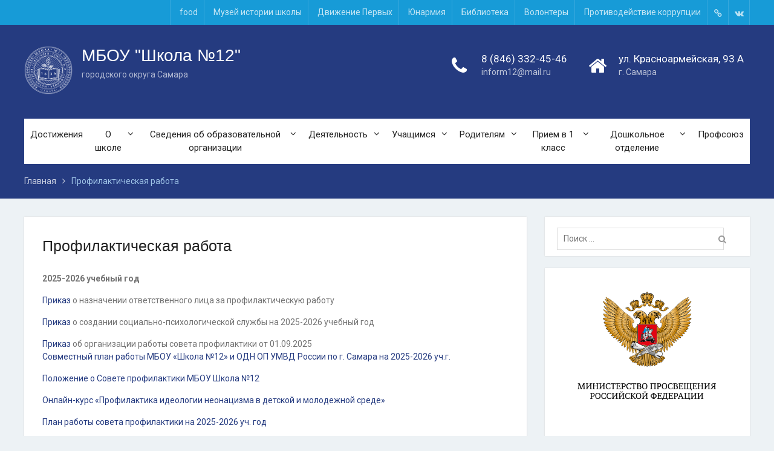

--- FILE ---
content_type: text/html; charset=UTF-8
request_url: http://xn--12-6kc3bfr2e.com/%D0%BF%D1%80%D0%BE%D1%84%D0%B8%D0%BB%D0%B0%D0%BA%D1%82%D0%B8%D1%87%D0%B5%D1%81%D0%BA%D0%B0%D1%8F-%D1%80%D0%B0%D0%B1%D0%BE%D1%82%D0%B0-2/
body_size: 18606
content:
<!DOCTYPE html> <html lang="ru-RU"><head>
	    <meta charset="UTF-8">
    <meta name="viewport" content="width=device-width, initial-scale=1">
    <link rel="profile" href="http://gmpg.org/xfn/11">
    <link rel="pingback" href="http://xn--12-6kc3bfr2e.com/xmlrpc.php">
    
<title>Профилактическая работа &#8212; МБОУ &quot;Школа №12&quot;</title>
<link rel='dns-prefetch' href='//fonts.googleapis.com' />
<link rel='dns-prefetch' href='//s.w.org' />
<link rel="alternate" type="application/rss+xml" title="МБОУ &quot;Школа №12&quot; &raquo; Лента" href="http://xn--12-6kc3bfr2e.com/feed/" />
<link rel="alternate" type="application/rss+xml" title="МБОУ &quot;Школа №12&quot; &raquo; Лента комментариев" href="http://xn--12-6kc3bfr2e.com/comments/feed/" />
		<script type="text/javascript">
			window._wpemojiSettings = {"baseUrl":"https:\/\/s.w.org\/images\/core\/emoji\/13.0.1\/72x72\/","ext":".png","svgUrl":"https:\/\/s.w.org\/images\/core\/emoji\/13.0.1\/svg\/","svgExt":".svg","source":{"concatemoji":"http:\/\/xn--12-6kc3bfr2e.com\/wp-includes\/js\/wp-emoji-release.min.js?ver=5.6.16"}};
			!function(e,a,t){var n,r,o,i=a.createElement("canvas"),p=i.getContext&&i.getContext("2d");function s(e,t){var a=String.fromCharCode;p.clearRect(0,0,i.width,i.height),p.fillText(a.apply(this,e),0,0);e=i.toDataURL();return p.clearRect(0,0,i.width,i.height),p.fillText(a.apply(this,t),0,0),e===i.toDataURL()}function c(e){var t=a.createElement("script");t.src=e,t.defer=t.type="text/javascript",a.getElementsByTagName("head")[0].appendChild(t)}for(o=Array("flag","emoji"),t.supports={everything:!0,everythingExceptFlag:!0},r=0;r<o.length;r++)t.supports[o[r]]=function(e){if(!p||!p.fillText)return!1;switch(p.textBaseline="top",p.font="600 32px Arial",e){case"flag":return s([127987,65039,8205,9895,65039],[127987,65039,8203,9895,65039])?!1:!s([55356,56826,55356,56819],[55356,56826,8203,55356,56819])&&!s([55356,57332,56128,56423,56128,56418,56128,56421,56128,56430,56128,56423,56128,56447],[55356,57332,8203,56128,56423,8203,56128,56418,8203,56128,56421,8203,56128,56430,8203,56128,56423,8203,56128,56447]);case"emoji":return!s([55357,56424,8205,55356,57212],[55357,56424,8203,55356,57212])}return!1}(o[r]),t.supports.everything=t.supports.everything&&t.supports[o[r]],"flag"!==o[r]&&(t.supports.everythingExceptFlag=t.supports.everythingExceptFlag&&t.supports[o[r]]);t.supports.everythingExceptFlag=t.supports.everythingExceptFlag&&!t.supports.flag,t.DOMReady=!1,t.readyCallback=function(){t.DOMReady=!0},t.supports.everything||(n=function(){t.readyCallback()},a.addEventListener?(a.addEventListener("DOMContentLoaded",n,!1),e.addEventListener("load",n,!1)):(e.attachEvent("onload",n),a.attachEvent("onreadystatechange",function(){"complete"===a.readyState&&t.readyCallback()})),(n=t.source||{}).concatemoji?c(n.concatemoji):n.wpemoji&&n.twemoji&&(c(n.twemoji),c(n.wpemoji)))}(window,document,window._wpemojiSettings);
		</script>
		<style type="text/css">
img.wp-smiley,
img.emoji {
	display: inline !important;
	border: none !important;
	box-shadow: none !important;
	height: 1em !important;
	width: 1em !important;
	margin: 0 .07em !important;
	vertical-align: -0.1em !important;
	background: none !important;
	padding: 0 !important;
}
</style>
	<link rel='stylesheet' id='wp-block-library-css'  href='http://xn--12-6kc3bfr2e.com/wp-includes/css/dist/block-library/style.min.css?ver=5.6.16' type='text/css' media='all' />
<link rel='stylesheet' id='wp-block-library-theme-css'  href='http://xn--12-6kc3bfr2e.com/wp-includes/css/dist/block-library/theme.min.css?ver=5.6.16' type='text/css' media='all' />
<link rel='stylesheet' id='contact-form-7-css'  href='http://xn--12-6kc3bfr2e.com/wp-content/plugins/contact-form-7/includes/css/styles.css?ver=5.3.2' type='text/css' media='all' />
<link rel='stylesheet' id='fancybox-for-wp-css'  href='http://xn--12-6kc3bfr2e.com/wp-content/plugins/fancybox-for-wordpress/assets/css/fancybox.css?ver=1.3.4' type='text/css' media='all' />
<link rel='stylesheet' id='university-hub-font-awesome-css'  href='http://xn--12-6kc3bfr2e.com/wp-content/themes/school12/third-party/font-awesome/css/font-awesome.min.css?ver=4.7.0' type='text/css' media='all' />
<link rel='stylesheet' id='university-hub-google-fonts-css'  href='//fonts.googleapis.com/css?family=Roboto%3A300italic%2C400italic%2C500italic%2C700italic%2C900italic%2C300%2C400%2C500%2C700%2C900&#038;subset=latin%2Clatin-ext' type='text/css' media='all' />
<link rel='stylesheet' id='university-hub-bootstrap-style-css'  href='http://xn--12-6kc3bfr2e.com/wp-content/themes/school12/css/bootstrap-grid.min.css?ver=5.6.16' type='text/css' media='all' />
<link rel='stylesheet' id='university-hub-style-css'  href='http://xn--12-6kc3bfr2e.com/wp-content/themes/school12/style.css?ver=3.1' type='text/css' media='all' />
<link rel='stylesheet' id='university-hub-block-style-css'  href='http://xn--12-6kc3bfr2e.com/wp-content/themes/school12/css/blocks.css?ver=20201208' type='text/css' media='all' />
<link rel='stylesheet' id='bvi-style-css'  href='http://xn--12-6kc3bfr2e.com/wp-content/plugins/button-visually-impaired/assets/css/bvi.min.css?ver=2.0' type='text/css' media='all' />
<style id='bvi-style-inline-css' type='text/css'>
a.bvi-link-widget, a.bvi-link-shortcode {color: #ffffff !important; background-color: #ff6000 !important;}
</style>
<script type='text/javascript' src='http://xn--12-6kc3bfr2e.com/wp-includes/js/jquery/jquery.min.js?ver=3.5.1' id='jquery-core-js'></script>
<script type='text/javascript' src='http://xn--12-6kc3bfr2e.com/wp-includes/js/jquery/jquery-migrate.min.js?ver=3.3.2' id='jquery-migrate-js'></script>
<script type='text/javascript' src='http://xn--12-6kc3bfr2e.com/wp-content/plugins/fancybox-for-wordpress/assets/js/purify.min.js?ver=1.3.4' id='purify-js'></script>
<script type='text/javascript' src='http://xn--12-6kc3bfr2e.com/wp-content/plugins/fancybox-for-wordpress/assets/js/jquery.fancybox.js?ver=1.3.4' id='fancybox-for-wp-js'></script>
<script type='text/javascript' src='http://xn--12-6kc3bfr2e.com/wp-content/themes/school12/js/bootstrap.min.js?ver=5.6.16' id='university-hub-bootstrap-script-js'></script>
<link rel="https://api.w.org/" href="http://xn--12-6kc3bfr2e.com/wp-json/" /><link rel="alternate" type="application/json" href="http://xn--12-6kc3bfr2e.com/wp-json/wp/v2/pages/897" /><link rel="EditURI" type="application/rsd+xml" title="RSD" href="http://xn--12-6kc3bfr2e.com/xmlrpc.php?rsd" />
<link rel="wlwmanifest" type="application/wlwmanifest+xml" href="http://xn--12-6kc3bfr2e.com/wp-includes/wlwmanifest.xml" /> 
<meta name="generator" content="WordPress 5.6.16" />
<link rel="canonical" href="http://xn--12-6kc3bfr2e.com/%d0%bf%d1%80%d0%be%d1%84%d0%b8%d0%bb%d0%b0%d0%ba%d1%82%d0%b8%d1%87%d0%b5%d1%81%d0%ba%d0%b0%d1%8f-%d1%80%d0%b0%d0%b1%d0%be%d1%82%d0%b0-2/" />
<link rel='shortlink' href='http://xn--12-6kc3bfr2e.com/?p=897' />
<link rel="alternate" type="application/json+oembed" href="http://xn--12-6kc3bfr2e.com/wp-json/oembed/1.0/embed?url=http%3A%2F%2Fxn--12-6kc3bfr2e.com%2F%25d0%25bf%25d1%2580%25d0%25be%25d1%2584%25d0%25b8%25d0%25bb%25d0%25b0%25d0%25ba%25d1%2582%25d0%25b8%25d1%2587%25d0%25b5%25d1%2581%25d0%25ba%25d0%25b0%25d1%258f-%25d1%2580%25d0%25b0%25d0%25b1%25d0%25be%25d1%2582%25d0%25b0-2%2F" />
<link rel="alternate" type="text/xml+oembed" href="http://xn--12-6kc3bfr2e.com/wp-json/oembed/1.0/embed?url=http%3A%2F%2Fxn--12-6kc3bfr2e.com%2F%25d0%25bf%25d1%2580%25d0%25be%25d1%2584%25d0%25b8%25d0%25bb%25d0%25b0%25d0%25ba%25d1%2582%25d0%25b8%25d1%2587%25d0%25b5%25d1%2581%25d0%25ba%25d0%25b0%25d1%258f-%25d1%2580%25d0%25b0%25d0%25b1%25d0%25be%25d1%2582%25d0%25b0-2%2F&#038;format=xml" />

<!-- Fancybox for WordPress v3.3.5 -->
<style type="text/css">
	.fancybox-slide--image .fancybox-content{background-color: #FFFFFF}div.fancybox-caption{display:none !important;}
	
	img.fancybox-image{border-width:10px;border-color:#FFFFFF;border-style:solid;}
	div.fancybox-bg{background-color:rgba(102,102,102,0.3);opacity:1 !important;}div.fancybox-content{border-color:#FFFFFF}
	div#fancybox-title{background-color:#FFFFFF}
	div.fancybox-content{background-color:#FFFFFF}
	div#fancybox-title-inside{color:#333333}
	
	
	
	div.fancybox-caption p.caption-title{display:inline-block}
	div.fancybox-caption p.caption-title{font-size:14px}
	div.fancybox-caption p.caption-title{color:#333333}
	div.fancybox-caption {color:#333333}div.fancybox-caption p.caption-title {background:#fff; width:auto;padding:10px 30px;}div.fancybox-content p.caption-title{color:#333333;margin: 0;padding: 5px 0;}body.fancybox-active .fancybox-container .fancybox-stage .fancybox-content .fancybox-close-small{display:block;}
</style><script type="text/javascript">
	jQuery(function () {

		var mobileOnly = false;
		
		if (mobileOnly) {
			return;
		}

		jQuery.fn.getTitle = function () { // Copy the title of every IMG tag and add it to its parent A so that fancybox can show titles
			var arr = jQuery("a[data-fancybox]");
									jQuery.each(arr, function() {
										var title = jQuery(this).children("img").attr("title");
										var caption = jQuery(this).next("figcaption").html();
                                        if(caption && title){jQuery(this).attr("title",title+" " + caption)}else if(title){ jQuery(this).attr("title",title);}else if(caption){jQuery(this).attr("title",caption);}
									});			}

		// Supported file extensions

				var thumbnails = jQuery("a:has(img)").not(".nolightbox").not('.envira-gallery-link').not('.ngg-simplelightbox').filter(function () {
			return /\.(jpe?g|png|gif|mp4|webp|bmp|pdf)(\?[^/]*)*$/i.test(jQuery(this).attr('href'))
		});
		

		// Add data-type iframe for links that are not images or videos.
		var iframeLinks = jQuery('.fancyboxforwp').filter(function () {
			return !/\.(jpe?g|png|gif|mp4|webp|bmp|pdf)(\?[^/]*)*$/i.test(jQuery(this).attr('href'))
		}).filter(function () {
			return !/vimeo|youtube/i.test(jQuery(this).attr('href'))
		});
		iframeLinks.attr({"data-type": "iframe"}).getTitle();

		
		// Gallery type BY POST and on post or page (so only one post or page is visible)
				// Gallery by post
		thumbnails.addClass("fancyboxforwp").attr("data-fancybox", "gallery").getTitle();
		iframeLinks.attr({"data-fancybox": "gallery"}).getTitle();

		
		// Gallery type ALL
		
		// Call fancybox and apply it on any link with a rel atribute that starts with "fancybox", with the options set on the admin panel
		jQuery("a.fancyboxforwp").fancyboxforwp({
			loop: false,
			smallBtn: true,
			zoomOpacity: "auto",
			animationEffect: "fade",
			animationDuration: 500,
			transitionEffect: "fade",
			transitionDuration: "300",
			overlayShow: true,
			overlayOpacity: "0.3",
			titleShow: true,
			titlePosition: "inside",
			keyboard: true,
			showCloseButton: true,
			arrows: true,
			clickContent:"close",
			clickSlide: "close",
			mobile: {
				clickContent: function (current, event) {
					return current.type === "image" ? "close" : false;
				},
				clickSlide: function (current, event) {
					return current.type === "image" ? "close" : "close";
				},
			},
			wheel: false,
			toolbar: true,
			preventCaptionOverlap: true,
			onInit: function() { },			onDeactivate
	: function() { },		beforeClose: function() { },			afterShow: function(instance) { jQuery( ".fancybox-image" ).on("click", function( ){ ( instance.isScaledDown() ) ? instance.scaleToActual() : instance.scaleToFit() }) },				afterClose: function() { },					caption : function( instance, item ) {var title ="";if("undefined" != typeof jQuery(this).context ){var title = jQuery(this).context.title;} else { var title = ("undefined" != typeof jQuery(this).attr("title")) ? jQuery(this).attr("title") : false;}var caption = jQuery(this).data('caption') || '';if ( item.type === 'image' && title.length ) {caption = (caption.length ? caption + '<br />' : '') + '<p class="caption-title">'+title+'</p>' ;}return caption;},
		afterLoad : function( instance, current ) {current.$content.append('<div class=\"fancybox-custom-caption inside-caption\" style=\" position: absolute;left:0;right:0;color:#000;margin:0 auto;bottom:0;text-align:center;background-color:#FFFFFF \">' + current.opts.caption + '</div>');},
			})
		;

			})
</script>
<!-- END Fancybox for WordPress -->
</head>

<body class="page-template-default page page-id-897 wp-custom-logo wp-embed-responsive sp-easy-accordion-enabled group-blog site-layout-fluid home-content-not-enabled global-layout-right-sidebar slider-disabled">

	
	    <div id="page" class="hfeed site">
    <a class="skip-link screen-reader-text" href="#content">Skip to content</a>
    		<div id="tophead">
			<div class="container">
									<div class="top-news">
						<span class="top-news-title">
												&nbsp;						</span>
											</div> <!-- #top-news -->
				
									<div id="header-social">
						<div class="widget university_hub_widget_social"><ul id="menu-social-menu" class="menu"><li id="menu-item-69" class="menu-item menu-item-type-custom menu-item-object-custom menu-item-69"><a href="https://t.me/school_12samara"><span class="screen-reader-text">Telegram</span></a></li><li id="menu-item-271" class="menu-item menu-item-type-custom menu-item-object-custom menu-item-271"><a href="https://vk.com/public200938006"><span class="screen-reader-text">ВКонтакте</span></a></li></ul></div>					</div><!-- #header-social -->
				
									<div id="top-nav">
						<div class="menu-wrapper">
							<button id="top-menu-toggle" class="menu-toggle" aria-controls="top-menu" aria-expanded="false">
								<i class="fa fa-bars"></i>
			          			<i class="fa fa-close"></i>
					    		<span class="menu-label">Top Menu</span>
					    	</button>

							<div class="menu-inside-wrapper">
								<nav id="site-top-navigation" class="top-navigation" role="navigation">
									<div class="menu-top-menu-container"><ul id="top-menu" class="menu"><li id="menu-item-13606" class="menu-item menu-item-type-post_type menu-item-object-page menu-item-13606"><a href="http://xn--12-6kc3bfr2e.com/food-2/">food</a></li>
<li id="menu-item-745" class="menu-item menu-item-type-post_type menu-item-object-page menu-item-745"><a href="http://xn--12-6kc3bfr2e.com/%d0%bc%d1%83%d0%b7%d0%b5%d0%b9-%d0%b8%d1%81%d1%82%d0%be%d1%80%d0%b8%d0%b8-%d1%88%d0%ba%d0%be%d0%bb%d1%8b/">Музей истории школы</a></li>
<li id="menu-item-746" class="menu-item menu-item-type-post_type menu-item-object-page menu-item-746"><a href="http://xn--12-6kc3bfr2e.com/%d1%80%d0%b4%d1%88/">Движение Первых</a></li>
<li id="menu-item-747" class="menu-item menu-item-type-post_type menu-item-object-page menu-item-747"><a href="http://xn--12-6kc3bfr2e.com/%d1%8e%d0%bd%d0%b0%d1%80%d0%bc%d0%b8%d1%8f/">Юнармия</a></li>
<li id="menu-item-748" class="menu-item menu-item-type-post_type menu-item-object-page menu-item-748"><a href="http://xn--12-6kc3bfr2e.com/%d0%b1%d0%b8%d0%b1%d0%bb%d0%b8%d0%be%d1%82%d0%b5%d0%ba%d0%b0/">Библиотека</a></li>
<li id="menu-item-749" class="menu-item menu-item-type-post_type menu-item-object-page menu-item-749"><a href="http://xn--12-6kc3bfr2e.com/%d0%b2%d0%be%d0%bb%d0%be%d0%bd%d1%82%d0%b5%d1%80%d1%8b/">Волонтеры</a></li>
<li id="menu-item-3637" class="menu-item menu-item-type-post_type menu-item-object-page menu-item-3637"><a href="http://xn--12-6kc3bfr2e.com/%d0%bf%d1%80%d0%be%d1%82%d0%b8%d0%b2%d0%be%d0%b4%d0%b5%d0%b9%d1%81%d1%82%d0%b2%d0%b8%d0%b5-%d0%ba%d0%be%d1%80%d1%80%d1%83%d0%bf%d1%86%d0%b8%d0%b8-2/">Противодействие коррупции</a></li>
</ul></div>								</nav><!-- #site-navigation -->
							</div><!-- .menu-inside-wrapper -->

						</div><!-- .menu-wrapper -->
					</div> <!-- #top-nav -->
							</div> <!-- .container -->
		</div><!--  #tophead -->
		<header id="masthead" class="site-header" role="banner"><div class="container">			    <div class="site-branding">

			<a href="http://xn--12-6kc3bfr2e.com/" class="custom-logo-link" rel="home"><img width="1500" height="1500" src="http://xn--12-6kc3bfr2e.com/wp-content/uploads/2021/03/12logo_w.png" class="custom-logo" alt="МБОУ &quot;Школа №12&quot;" srcset="http://xn--12-6kc3bfr2e.com/wp-content/uploads/2021/03/12logo_w.png 1500w, http://xn--12-6kc3bfr2e.com/wp-content/uploads/2021/03/12logo_w-300x300.png 300w, http://xn--12-6kc3bfr2e.com/wp-content/uploads/2021/03/12logo_w-1024x1024.png 1024w, http://xn--12-6kc3bfr2e.com/wp-content/uploads/2021/03/12logo_w-150x150.png 150w, http://xn--12-6kc3bfr2e.com/wp-content/uploads/2021/03/12logo_w-768x768.png 768w" sizes="(max-width: 1500px) 100vw, 1500px" /></a>
													<div id="site-identity">
																		<p class="site-title"><a href="http://xn--12-6kc3bfr2e.com/" rel="home">МБОУ &quot;Школа №12&quot;</a></p>
																						<p class="site-description">городского округа Самара</p>
									</div><!-- #site-identity -->
				    </div><!-- .site-branding -->
	    		<div id="quick-contact">
							<ul>
											<li class="quick-call-info">
							<a class="quick-call" href="tel:88463324546">8 (846) 332-45-46</a>
							<a  class="quick-email" href="mailto:inform12@mail.ru">&#105;nf&#111;&#114;m&#049;2&#064;&#109;ai&#108;.ru</a>
						</li>
																<li class="quick-address-info">
						<span class="main-address">ул. Красноармейская, 93 А</span>
						<span class="sub-address">г. Самара</span>
						</li>
									</ul>
					</div><!-- #quick-contact -->

	    <div id="main-nav">
	        <div class="menu-wrapper">
		    	<button id="menu-toggle" class="menu-toggle" aria-controls="main-menu" aria-expanded="false">
					<i class="fa fa-bars"></i>
          			<i class="fa fa-close"></i>
		    		<span class="menu-label">Menu</span>
		    	</button>

				<div class="menu-inside-wrapper">
					 <nav id="site-navigation" class="main-navigation" role="navigation">
						<div class="menu-header-menu-container"><ul id="primary-menu" class="menu"><li id="menu-item-603" class="menu-item menu-item-type-post_type menu-item-object-page menu-item-603"><a href="http://xn--12-6kc3bfr2e.com/%d0%b4%d0%be%d1%81%d1%82%d0%b8%d0%b6%d0%b5%d0%bd%d0%b8%d1%8f-2/">Достижения</a></li>
<li id="menu-item-318" class="menu-item menu-item-type-post_type menu-item-object-page menu-item-has-children menu-item-318"><a href="http://xn--12-6kc3bfr2e.com/%d0%be-%d1%88%d0%ba%d0%be%d0%bb%d0%b5/">О школе</a>
<ul class="sub-menu">
	<li id="menu-item-344" class="menu-item menu-item-type-post_type menu-item-object-page menu-item-344"><a href="http://xn--12-6kc3bfr2e.com/%d0%b2%d0%b8%d1%80%d1%82%d1%83%d0%b0%d0%bb%d1%8c%d0%bd%d0%b0%d1%8f-%d1%8d%d0%ba%d1%81%d0%ba%d1%83%d1%80%d1%81%d0%b8%d1%8f-%d0%bf%d0%be-%d1%88%d0%ba%d0%be%d0%bb%d0%b5/">Виртуальная экскурсия по школе</a></li>
	<li id="menu-item-343" class="menu-item menu-item-type-post_type menu-item-object-page menu-item-343"><a href="http://xn--12-6kc3bfr2e.com/%d0%bf%d1%80%d0%be%d0%b3%d1%80%d0%b0%d0%bc%d0%bc%d0%b0-%d1%80%d0%b0%d0%b7%d0%b2%d0%b8%d1%82%d0%b8%d1%8f/">Программа развития</a></li>
	<li id="menu-item-342" class="menu-item menu-item-type-post_type menu-item-object-page menu-item-342"><a href="http://xn--12-6kc3bfr2e.com/%d0%bd%d0%b0%d1%86%d0%b8%d0%be%d0%bd%d0%b0%d0%bb%d1%8c%d0%bd%d1%8b%d0%b5-%d0%bf%d1%80%d0%be%d0%b5%d0%ba%d1%82%d1%8b/">Национальные проекты</a></li>
	<li id="menu-item-340" class="menu-item menu-item-type-post_type menu-item-object-page menu-item-has-children menu-item-340"><a href="http://xn--12-6kc3bfr2e.com/%d0%b8%d0%bd%d0%bd%d0%be%d0%b2%d0%b0%d1%86%d0%b8%d0%be%d0%bd%d0%bd%d0%b0%d1%8f-%d0%b4%d0%b5%d1%8f%d1%82%d0%b5%d0%bb%d1%8c%d0%bd%d0%be%d1%81%d1%82%d1%8c/">Инновационная деятельность</a>
	<ul class="sub-menu">
		<li id="menu-item-359" class="menu-item menu-item-type-post_type menu-item-object-page menu-item-has-children menu-item-359"><a href="http://xn--12-6kc3bfr2e.com/%d0%b3%d1%80%d0%b0%d0%bd%d1%82%d1%8b/">Гранты</a>
		<ul class="sub-menu">
			<li id="menu-item-2114" class="menu-item menu-item-type-post_type menu-item-object-page menu-item-2114"><a href="http://xn--12-6kc3bfr2e.com/%d0%b3%d1%80%d0%b0%d0%bd%d1%82%d1%8b/%d0%b0%d1%80%d1%85%d0%b8%d0%b2-%d1%80%d0%b5%d0%b0%d0%bb%d0%b8%d0%b7%d0%be%d0%b2%d0%b0%d0%bd%d0%bd%d1%8b%d1%85-%d0%bf%d1%80%d0%be%d0%b5%d0%ba%d1%82%d0%be%d0%b2/">Архив реализованных проектов</a></li>
			<li id="menu-item-2115" class="menu-item menu-item-type-post_type menu-item-object-page menu-item-2115"><a href="http://xn--12-6kc3bfr2e.com/%d0%b3%d1%80%d0%b0%d0%bd%d1%82%d1%8b/%d1%82%d0%b0%d0%bd%d1%86%d0%b5%d0%b2%d0%b0%d0%bb%d1%8c%d0%bd%d0%b0%d1%8f-%d1%8f%d1%80%d0%bc%d0%b0%d1%80%d0%ba%d0%b0-pro%d0%b4%d0%b2%d0%b8%d0%b6%d0%b5%d0%bd%d0%b8%d0%b5/">Самарская танцевальная ярмарка «Proдвижение-2024»</a></li>
		</ul>
</li>
		<li id="menu-item-358" class="menu-item menu-item-type-post_type menu-item-object-page menu-item-358"><a href="http://xn--12-6kc3bfr2e.com/%d0%bc%d0%b5%d0%b6%d0%b4%d1%83%d0%bd%d0%b0%d1%80%d0%be%d0%b4%d0%bd%d1%8b%d0%b5-%d1%84%d0%b5%d0%b4%d0%b5%d1%80%d0%b0%d0%bb%d1%8c%d0%bd%d1%8b%d0%b5-%d0%b8-%d1%80%d0%b5%d0%b3%d0%b8%d0%be%d0%bd%d0%b0/">Международные федеральные и региональные проекты, площадки</a></li>
		<li id="menu-item-357" class="menu-item menu-item-type-post_type menu-item-object-page menu-item-357"><a href="http://xn--12-6kc3bfr2e.com/%d0%b3%d0%be%d1%80%d0%be%d0%b4%d1%81%d0%ba%d0%b8%d0%b5-%d0%bf%d1%80%d0%be%d0%b5%d0%ba%d1%82%d1%8b-%d0%bf%d0%bb%d0%be%d1%89%d0%b0%d0%b4%d0%ba%d0%b8-%d0%b8%d0%bd%d0%b8%d1%86%d0%b8%d0%b0%d1%82%d0%b8/">Городские проекты, площадки, инициативы</a></li>
	</ul>
</li>
	<li id="menu-item-338" class="menu-item menu-item-type-post_type menu-item-object-page menu-item-338"><a href="http://xn--12-6kc3bfr2e.com/%d1%81%d0%b0%d0%bc%d0%be%d0%be%d0%b1%d1%81%d0%bb%d0%b5%d0%b4%d0%be%d0%b2%d0%b0%d0%bd%d0%b8%d0%b5/">Самообследование</a></li>
	<li id="menu-item-393" class="menu-item menu-item-type-post_type menu-item-object-page menu-item-393"><a href="http://xn--12-6kc3bfr2e.com/%d1%81%d0%be%d1%86%d0%b8%d0%b0%d0%bb%d1%8c%d0%bd%d1%8b%d0%b5-%d0%bf%d0%b0%d1%80%d1%82%d0%bd%d0%b5%d1%80%d1%8b/">Социальные партнеры</a></li>
	<li id="menu-item-779" class="menu-item menu-item-type-custom menu-item-object-custom menu-item-779"><a href="/категории/новости/">Новости</a></li>
	<li id="menu-item-780" class="menu-item menu-item-type-custom menu-item-object-custom menu-item-780"><a href="/категории/объявления/">Объявления</a></li>
	<li id="menu-item-339" class="menu-item menu-item-type-post_type menu-item-object-page menu-item-has-children menu-item-339"><a href="http://xn--12-6kc3bfr2e.com/%d1%81%d0%b8%d0%bc%d0%b2%d0%be%d0%bb%d0%b8%d0%ba%d0%b0/">Символика</a>
	<ul class="sub-menu">
		<li id="menu-item-350" class="menu-item menu-item-type-post_type menu-item-object-page menu-item-350"><a href="http://xn--12-6kc3bfr2e.com/%d0%b8%d1%81%d1%82%d0%be%d1%80%d0%b8%d1%8f/">История</a></li>
		<li id="menu-item-349" class="menu-item menu-item-type-post_type menu-item-object-page menu-item-349"><a href="http://xn--12-6kc3bfr2e.com/%d0%bc%d1%83%d0%b7%d0%b5%d0%b9-%d0%b8%d1%81%d1%82%d0%be%d1%80%d0%b8%d0%b8-%d1%88%d0%ba%d0%be%d0%bb%d1%8b/">Музей истории школы</a></li>
	</ul>
</li>
	<li id="menu-item-341" class="menu-item menu-item-type-post_type menu-item-object-page menu-item-341"><a href="http://xn--12-6kc3bfr2e.com/%d0%ba%d0%be%d0%bd%d1%82%d0%b0%d0%ba%d1%82%d1%8b-%d0%b8-%d0%be%d0%b1%d1%80%d0%b0%d1%82%d0%bd%d0%b0%d1%8f-%d1%81%d0%b2%d1%8f%d0%b7%d1%8c/">Контакты и обратная связь</a></li>
</ul>
</li>
<li id="menu-item-614" class="menu-item menu-item-type-post_type menu-item-object-page menu-item-has-children menu-item-614"><a href="http://xn--12-6kc3bfr2e.com/%d0%be%d1%81%d0%bd%d0%be%d0%b2%d0%bd%d1%8b%d0%b5-%d1%81%d0%b2%d0%b5%d0%b4%d0%b5%d0%bd%d0%b8%d1%8f/">Сведения об образовательной организации</a>
<ul class="sub-menu">
	<li id="menu-item-1343" class="menu-item menu-item-type-post_type menu-item-object-page menu-item-1343"><a href="http://xn--12-6kc3bfr2e.com/%d0%be%d1%81%d0%bd%d0%be%d0%b2%d0%bd%d1%8b%d0%b5-%d1%81%d0%b2%d0%b5%d0%b4%d0%b5%d0%bd%d0%b8%d1%8f-2/">Основные сведения</a></li>
	<li id="menu-item-613" class="menu-item menu-item-type-post_type menu-item-object-page menu-item-613"><a href="http://xn--12-6kc3bfr2e.com/%d1%81%d1%82%d1%80%d1%83%d0%ba%d1%82%d1%83%d1%80%d0%b0-%d0%b8-%d0%be%d1%80%d0%b3%d0%b0%d0%bd%d1%8b-%d1%83%d0%bf%d1%80%d0%b0%d0%b2%d0%bb%d0%b5%d0%bd%d0%b8%d1%8f-%d0%be%d0%b1%d1%80%d0%b0%d0%b7%d0%be/">Структура и органы управления образовательной организацией</a></li>
	<li id="menu-item-612" class="menu-item menu-item-type-post_type menu-item-object-page menu-item-has-children menu-item-612"><a href="http://xn--12-6kc3bfr2e.com/%d0%b4%d0%be%d0%ba%d1%83%d0%bc%d0%b5%d0%bd%d1%82%d1%8b-2/">Документы</a>
	<ul class="sub-menu">
		<li id="menu-item-620" class="menu-item menu-item-type-post_type menu-item-object-page menu-item-620"><a href="http://xn--12-6kc3bfr2e.com/%d0%bf%d1%80%d0%b0%d0%b2%d0%be%d1%83%d1%81%d1%82%d0%b0%d0%bd%d0%b0%d0%b2%d0%bb%d0%b8%d0%b2%d0%b0%d1%8e%d1%89%d0%b8%d0%b5-%d0%b4%d0%be%d0%ba%d1%83%d0%bc%d0%b5%d0%bd%d1%82%d1%8b/">Правоустанавливающие документы</a></li>
		<li id="menu-item-619" class="menu-item menu-item-type-post_type menu-item-object-page menu-item-619"><a href="http://xn--12-6kc3bfr2e.com/%d1%80%d0%b5%d0%b3%d0%bb%d0%b0%d0%bc%d0%b5%d0%bd%d1%82%d0%b8%d1%80%d1%83%d1%8e%d1%89%d0%b8%d0%b5-%d0%be%d0%b1%d1%80%d0%b0%d0%b7%d0%be%d0%b2%d0%b0%d1%82%d0%b5%d0%bb%d1%8c%d0%bd%d1%8b%d0%b9-%d0%bf%d1%80/">Регламентирующие образовательный процесс</a></li>
	</ul>
</li>
	<li id="menu-item-611" class="menu-item menu-item-type-post_type menu-item-object-page menu-item-has-children menu-item-611"><a href="http://xn--12-6kc3bfr2e.com/%d0%be%d0%b1%d1%80%d0%b0%d0%b7%d0%be%d0%b2%d0%b0%d0%bd%d0%b8%d0%b5/">Образование</a>
	<ul class="sub-menu">
		<li id="menu-item-632" class="menu-item menu-item-type-post_type menu-item-object-page menu-item-632"><a href="http://xn--12-6kc3bfr2e.com/%d0%be%d0%b1%d1%80%d0%b0%d0%b7%d0%be%d0%b2%d0%b0%d1%82%d0%b5%d0%bb%d1%8c%d0%bd%d1%8b%d0%b5-%d1%81%d1%82%d0%b0%d0%bd%d0%b4%d0%b0%d1%80%d1%82%d1%8b/">Образовательные стандарты</a></li>
		<li id="menu-item-859" class="menu-item menu-item-type-post_type menu-item-object-page menu-item-has-children menu-item-859"><a href="http://xn--12-6kc3bfr2e.com/%d1%83%d1%80%d0%be%d0%b2%d0%bd%d0%b8-%d0%be%d0%b1%d1%80%d0%b0%d0%b7%d0%be%d0%b2%d0%b0%d0%bd%d0%b8%d1%8f/">Уровни образования</a>
		<ul class="sub-menu">
			<li id="menu-item-627" class="menu-item menu-item-type-post_type menu-item-object-page menu-item-627"><a href="http://xn--12-6kc3bfr2e.com/%d0%be%d0%be%d0%bf-%d0%bd%d0%be%d0%be/">ООП НОО</a></li>
			<li id="menu-item-629" class="menu-item menu-item-type-post_type menu-item-object-page menu-item-629"><a href="http://xn--12-6kc3bfr2e.com/%d0%be%d0%be%d0%bf-%d0%be%d0%be%d0%be/">ООП ООО</a></li>
			<li id="menu-item-628" class="menu-item menu-item-type-post_type menu-item-object-page menu-item-628"><a href="http://xn--12-6kc3bfr2e.com/%d0%be%d0%be%d0%bf-%d1%81%d0%be%d0%be/">ООП СОО</a></li>
		</ul>
</li>
		<li id="menu-item-646" class="menu-item menu-item-type-post_type menu-item-object-page menu-item-646"><a href="http://xn--12-6kc3bfr2e.com/%d1%83%d1%87%d0%b5%d0%b1%d0%bd%d1%8b%d0%b9-%d0%bf%d0%bb%d0%b0%d0%bd/">Учебный план</a></li>
		<li id="menu-item-873" class="menu-item menu-item-type-post_type menu-item-object-page menu-item-873"><a href="http://xn--12-6kc3bfr2e.com/%d1%84%d0%be%d1%80%d0%bc%d1%8b-%d0%b8-%d0%bd%d0%be%d1%80%d0%bc%d0%b0%d1%82%d0%b8%d0%b2%d0%bd%d1%8b%d0%b5-%d1%81%d1%80%d0%be%d0%ba%d0%b8-%d0%be%d0%b1%d1%83%d1%87%d0%b5%d0%bd%d0%b8%d1%8f/">Формы и нормативные сроки обучения</a></li>
	</ul>
</li>
	<li id="menu-item-972" class="menu-item menu-item-type-post_type menu-item-object-page menu-item-972"><a href="http://xn--12-6kc3bfr2e.com/%d0%bf%d1%80%d0%be%d0%b3%d1%80%d0%b0%d0%bc%d0%bc%d0%b0-%d0%b2%d0%be%d1%81%d0%bf%d0%b8%d1%82%d0%b0%d0%bd%d0%b8%d1%8f/">Программа воспитания</a></li>
	<li id="menu-item-647" class="menu-item menu-item-type-post_type menu-item-object-page menu-item-647"><a href="http://xn--12-6kc3bfr2e.com/%d0%bf%d0%b5%d1%80%d0%b5%d1%87%d0%b5%d0%bd%d1%8c-%d1%83%d1%87%d0%b5%d0%b1%d0%bd%d0%b8%d0%ba%d0%be%d0%b2/">Перечень учебников</a></li>
	<li id="menu-item-871" class="menu-item menu-item-type-post_type menu-item-object-page menu-item-has-children menu-item-871"><a href="http://xn--12-6kc3bfr2e.com/%d0%bc%d0%b5%d1%82%d0%be%d0%b4%d0%b8%d1%87%d0%b5%d1%81%d0%ba%d0%b8%d0%b5-%d0%b8-%d0%b8%d0%bd%d1%8b%d0%b5-%d0%b4%d0%be%d0%ba%d1%83%d0%bc%d0%b5%d0%bd%d1%82%d1%8b/">Методические и иные документы</a>
	<ul class="sub-menu">
		<li id="menu-item-872" class="menu-item menu-item-type-post_type menu-item-object-page menu-item-872"><a href="http://xn--12-6kc3bfr2e.com/%d0%bb%d0%b8%d1%86%d0%b5%d0%bd%d0%b7%d0%b8%d1%8f-%d0%bd%d0%b0-%d0%be%d1%81%d1%83%d1%89%d0%b5%d1%81%d1%82%d0%b2%d0%bb%d0%b5%d0%bd%d0%b8%d0%b5-%d0%be%d0%b1%d1%80%d0%b0%d0%b7%d0%be%d0%b2%d0%b0%d1%82/">Лицензия на осуществление образовательной деятельности</a></li>
		<li id="menu-item-875" class="menu-item menu-item-type-post_type menu-item-object-page menu-item-has-children menu-item-875"><a href="http://xn--12-6kc3bfr2e.com/%d1%80%d0%b0%d0%b1%d0%be%d1%87%d0%b8%d0%b5-%d0%bf%d1%80%d0%be%d0%b3%d1%80%d0%b0%d0%bc%d0%bc%d1%8b/">Рабочие программы</a>
		<ul class="sub-menu">
			<li id="menu-item-877" class="menu-item menu-item-type-post_type menu-item-object-page menu-item-877"><a href="http://xn--12-6kc3bfr2e.com/%d0%b0%d0%bd%d0%bd%d0%be%d1%82%d0%b0%d1%86%d0%b8%d0%b8-%d0%ba-%d1%80%d0%b0%d0%b1%d0%be%d1%87%d0%b8%d0%bc-%d0%bf%d1%80%d0%be%d0%b3%d1%80%d0%b0%d0%bc%d0%bc%d0%b0%d0%bc/">Аннотации к рабочим программам</a></li>
			<li id="menu-item-876" class="menu-item menu-item-type-post_type menu-item-object-page menu-item-876"><a href="http://xn--12-6kc3bfr2e.com/%d0%be%d1%81%d0%bd%d0%be%d0%b2%d0%bd%d1%8b%d0%b5-%d0%be%d0%b1%d1%80%d0%b0%d0%b7%d0%be%d0%b2%d0%b0%d1%82%d0%b5%d0%bb%d1%8c%d0%bd%d1%8b%d0%b5-%d0%bf%d1%80%d0%be%d0%b3%d1%80%d0%b0%d0%bc%d0%bc%d1%8b/">Основные образовательные программы</a></li>
		</ul>
</li>
	</ul>
</li>
	<li id="menu-item-1499" class="menu-item menu-item-type-post_type menu-item-object-page menu-item-1499"><a href="http://xn--12-6kc3bfr2e.com/%d0%bf%d0%b5%d0%b4%d0%b0%d0%b3%d0%be%d0%b3%d0%b8%d1%87%d0%b5%d1%81%d0%ba%d0%b8%d0%b9-%d1%81%d0%be%d1%81%d1%82%d0%b0%d0%b2/">Педагогический состав</a></li>
	<li id="menu-item-1500" class="menu-item menu-item-type-post_type menu-item-object-page menu-item-1500"><a href="http://xn--12-6kc3bfr2e.com/%d1%80%d1%83%d0%ba%d0%be%d0%b2%d0%be%d0%b4%d1%81%d1%82%d0%b2%d0%be-%d0%bf%d0%b5%d0%b4%d0%b0%d0%b3%d0%be%d0%b3%d0%b8%d1%87%d0%b5%d1%81%d0%ba%d0%b8%d0%b9-%d0%bd%d0%b0%d1%83%d1%87%d0%bd%d0%be-%d0%bf/%d0%b0%d0%b4%d0%bc%d0%b8%d0%bd%d0%b8%d1%81%d1%82%d1%80%d0%b0%d1%86%d0%b8%d1%8f/">Руководство</a></li>
	<li id="menu-item-3111" class="menu-item menu-item-type-post_type menu-item-object-page menu-item-has-children menu-item-3111"><a href="http://xn--12-6kc3bfr2e.com/%d0%bc%d0%b0%d1%82%d0%b5%d1%80%d0%b8%d0%b0%d0%bb%d1%8c%d0%bd%d0%be-%d1%82%d0%b5%d1%85%d0%bd%d0%b8%d1%87%d0%b5%d1%81%d0%ba%d0%be%d0%b5-%d0%be%d0%b1%d0%b5%d1%81%d0%bf%d0%b5%d1%87%d0%b5%d0%bd%d0%b8-2/">Материально-техническое обеспечение и оснащенность образовательного процесса. Доступная среда</a>
	<ul class="sub-menu">
		<li id="menu-item-609" class="menu-item menu-item-type-post_type menu-item-object-page menu-item-609"><a href="http://xn--12-6kc3bfr2e.com/%d0%bc%d0%b0%d1%82%d0%b5%d1%80%d0%b8%d0%b0%d0%bb%d1%8c%d0%bd%d0%be-%d1%82%d0%b5%d1%85%d0%bd%d0%b8%d1%87%d0%b5%d1%81%d0%ba%d0%be%d0%b5-%d0%be%d0%b1%d0%b5%d1%81%d0%bf%d0%b5%d1%87%d0%b5%d0%bd%d0%b8%d0%b5/">Материально-техническое обеспечение и оснащенность образовательного процесса</a></li>
		<li id="menu-item-605" class="menu-item menu-item-type-post_type menu-item-object-page menu-item-605"><a href="http://xn--12-6kc3bfr2e.com/%d0%b4%d0%be%d1%81%d1%82%d1%83%d0%bf%d0%bd%d0%b0%d1%8f-%d1%81%d1%80%d0%b5%d0%b4%d0%b0/">Доступная среда</a></li>
	</ul>
</li>
	<li id="menu-item-608" class="menu-item menu-item-type-post_type menu-item-object-page menu-item-608"><a href="http://xn--12-6kc3bfr2e.com/%d0%bf%d0%bb%d0%b0%d1%82%d0%bd%d1%8b%d0%b5-%d0%be%d0%b1%d1%80%d0%b0%d0%b7%d0%be%d0%b2%d0%b0%d1%82%d0%b5%d0%bb%d1%8c%d0%bd%d1%8b%d0%b5-%d1%83%d1%81%d0%bb%d1%83%d0%b3%d0%b8-3/">Платные образовательные услуги</a></li>
	<li id="menu-item-607" class="menu-item menu-item-type-post_type menu-item-object-page menu-item-607"><a href="http://xn--12-6kc3bfr2e.com/%d1%84%d0%b8%d0%bd%d0%b0%d0%bd%d1%81%d0%be%d0%b2%d0%be-%d1%85%d0%be%d0%b7%d1%8f%d0%b9%d1%81%d1%82%d0%b2%d0%b5%d0%bd%d0%bd%d0%b0%d1%8f-%d0%b4%d0%b5%d1%8f%d1%82%d0%b5%d0%bb%d1%8c%d0%bd%d0%be%d1%81%d1%82/">Финансово-хозяйственная деятельность</a></li>
	<li id="menu-item-503" class="menu-item menu-item-type-post_type menu-item-object-page menu-item-has-children menu-item-503"><a href="http://xn--12-6kc3bfr2e.com/food/">Информация о питании</a>
	<ul class="sub-menu">
		<li id="menu-item-2271" class="menu-item menu-item-type-post_type menu-item-object-page menu-item-2271"><a href="http://xn--12-6kc3bfr2e.com/food-main/">Об организации питания — Главная</a></li>
		<li id="menu-item-2270" class="menu-item menu-item-type-post_type menu-item-object-page menu-item-has-children menu-item-2270"><a href="http://xn--12-6kc3bfr2e.com/food-docs/">Нормативные правовые акты организации питания</a>
		<ul class="sub-menu">
			<li id="menu-item-2269" class="menu-item menu-item-type-post_type menu-item-object-page menu-item-2269"><a href="http://xn--12-6kc3bfr2e.com/food-docs-federal/">Федеральный уровень</a></li>
			<li id="menu-item-2268" class="menu-item menu-item-type-post_type menu-item-object-page menu-item-2268"><a href="http://xn--12-6kc3bfr2e.com/food-docs-regional/">Региональный уровень</a></li>
			<li id="menu-item-2267" class="menu-item menu-item-type-post_type menu-item-object-page menu-item-2267"><a href="http://xn--12-6kc3bfr2e.com/food-docs-school-local/">Школьные локальные акты</a></li>
		</ul>
</li>
	</ul>
</li>
	<li id="menu-item-606" class="menu-item menu-item-type-post_type menu-item-object-page menu-item-606"><a href="http://xn--12-6kc3bfr2e.com/%d0%b2%d0%b0%d0%ba%d0%b0%d0%bd%d1%82%d0%bd%d1%8b%d0%b5-%d0%bc%d0%b5%d1%81%d1%82%d0%b0-%d0%b4%d0%bb%d1%8f-%d0%bf%d1%80%d0%b8%d0%b5%d0%bc%d0%b0-%d0%bf%d0%b5%d1%80%d0%b5%d0%b2%d0%be%d0%b4%d0%b0-%d0%be/">Вакантные места для приема (перевода) обучающихся</a></li>
	<li id="menu-item-3104" class="menu-item menu-item-type-post_type menu-item-object-page menu-item-3104"><a href="http://xn--12-6kc3bfr2e.com/%d1%81%d1%82%d0%b8%d0%bf%d0%b5%d0%bd%d0%b4%d0%b8%d0%b8-%d0%b8-%d0%bc%d0%b5%d1%80%d1%8b-%d0%bf%d0%be%d0%b4%d0%b4%d0%b5%d1%80%d0%b6%d0%ba%d0%b8-%d0%be%d0%b1%d1%83%d1%87%d0%b0%d1%8e%d1%89%d0%b8%d1%85/">Стипендии и меры поддержки обучающихся</a></li>
	<li id="menu-item-604" class="menu-item menu-item-type-post_type menu-item-object-page menu-item-604"><a href="http://xn--12-6kc3bfr2e.com/%d0%bc%d0%b5%d0%b6%d0%b4%d1%83%d0%bd%d0%b0%d1%80%d0%be%d0%b4%d0%bd%d0%be%d0%b5-%d1%81%d0%be%d1%82%d1%80%d1%83%d0%b4%d0%bd%d0%b8%d1%87%d0%b5%d1%81%d1%82%d0%b2%d0%be/">Международное сотрудничество</a></li>
	<li id="menu-item-3132" class="menu-item menu-item-type-post_type menu-item-object-page menu-item-3132"><a href="http://xn--12-6kc3bfr2e.com/%d0%be%d0%b1%d1%80%d0%b0%d0%b7%d0%be%d0%b2%d0%b0%d1%82%d0%b5%d0%bb%d1%8c%d0%bd%d1%8b%d0%b5-%d1%81%d1%82%d0%b0%d0%bd%d0%b4%d0%b0%d1%80%d1%82%d1%8b-%d0%b8-%d1%82%d1%80%d0%b5%d0%b1%d0%be%d0%b2%d0%b0/">Образовательные стандарты и требования</a></li>
</ul>
</li>
<li id="menu-item-317" class="menu-item menu-item-type-post_type menu-item-object-page current-menu-ancestor current_page_ancestor menu-item-has-children menu-item-317"><a href="http://xn--12-6kc3bfr2e.com/%d0%b4%d0%b5%d1%8f%d1%82%d0%b5%d0%bb%d1%8c%d0%bd%d0%be%d1%81%d1%82%d1%8c/">Деятельность</a>
<ul class="sub-menu">
	<li id="menu-item-648" class="menu-item menu-item-type-post_type menu-item-object-page menu-item-648"><a href="http://xn--12-6kc3bfr2e.com/%d0%b8%d1%82%d0%be%d0%b3%d0%be%d0%b2%d0%b0%d1%8f-%d0%b0%d1%82%d1%82%d0%b5%d1%81%d1%82%d0%b0%d1%86%d0%b8%d1%8f/">Итоговая аттестация</a></li>
	<li id="menu-item-7727" class="menu-item menu-item-type-post_type menu-item-object-page menu-item-7727"><a href="http://xn--12-6kc3bfr2e.com/%d0%bf%d1%80%d0%be%d0%b2%d0%b5%d0%b4%d0%b5%d0%bd%d0%b8%d0%b5-%d1%82%d0%b5%d1%81%d1%82%d0%b8%d1%80%d0%be%d0%b2%d0%b0%d0%bd%d0%b8%d1%8f-%d0%bd%d0%b0-%d0%b7%d0%bd%d0%b0%d0%bd%d0%b8%d0%b5-%d1%80%d1%83-2/">Проведение тестирования на знание русского языка</a></li>
	<li id="menu-item-1814" class="menu-item menu-item-type-post_type menu-item-object-page menu-item-1814"><a href="http://xn--12-6kc3bfr2e.com/%d0%b2%d1%81%d0%b5%d1%80%d0%be%d1%81%d1%81%d0%b8%d0%b9%d1%81%d0%ba%d0%b8%d0%b5-%d0%bf%d1%80%d0%be%d0%b2%d0%b5%d1%80%d0%be%d1%87%d0%bd%d1%8b%d0%b5-%d1%80%d0%b0%d0%b1%d0%be%d1%82%d1%8b/">Всероссийские проверочные работы</a></li>
	<li id="menu-item-373" class="menu-item menu-item-type-post_type menu-item-object-page menu-item-373"><a href="http://xn--12-6kc3bfr2e.com/%d0%b2%d0%bd%d0%b5%d1%83%d1%80%d0%be%d1%87%d0%bd%d0%b0%d1%8f-%d0%b4%d0%b5%d1%8f%d1%82%d0%b5%d0%bb%d1%8c%d0%bd%d0%be%d1%81%d1%82%d1%8c/">Внеурочная деятельность</a></li>
	<li id="menu-item-1839" class="menu-item menu-item-type-post_type menu-item-object-page menu-item-has-children menu-item-1839"><a href="http://xn--12-6kc3bfr2e.com/%d0%bb%d0%b0%d0%b3%d0%b5%d1%80%d1%8c-%d0%b4%d0%bd%d0%b5%d0%b2%d0%bd%d0%be%d0%b3%d0%be-%d0%bf%d1%80%d0%b5%d0%b1%d1%8b%d0%b2%d0%b0%d0%bd%d0%b8%d1%8f/">Сведения об организации отдыха детей и их оздоровления</a>
	<ul class="sub-menu">
		<li id="menu-item-8273" class="menu-item menu-item-type-post_type menu-item-object-page menu-item-8273"><a href="http://xn--12-6kc3bfr2e.com/%d0%be%d0%b1-%d0%be%d1%80%d0%b3%d0%b0%d0%bd%d0%b8%d0%b7%d0%b0%d1%86%d0%b8%d0%b8-%d0%be%d1%82%d0%b4%d1%8b%d1%85%d0%b0-%d0%b4%d0%b5%d1%82%d0%b5%d0%b9-%d0%b8-%d0%b8%d1%85-%d0%be%d0%b7%d0%b4%d0%be%d1%80/">Об организации отдыха детей и их оздоровления</a></li>
		<li id="menu-item-8272" class="menu-item menu-item-type-post_type menu-item-object-page menu-item-8272"><a href="http://xn--12-6kc3bfr2e.com/%d0%b4%d0%b5%d1%8f%d1%82%d0%b5%d0%bb%d1%8c%d0%bd%d0%be%d1%81%d1%82%d1%8c-3/">Деятельность</a></li>
		<li id="menu-item-8274" class="menu-item menu-item-type-post_type menu-item-object-page menu-item-8274"><a href="http://xn--12-6kc3bfr2e.com/%d0%bc%d0%b0%d1%82%d0%b5%d1%80%d0%b8%d0%b0%d0%bb%d1%8c%d0%bd%d0%be-%d1%82%d0%b5%d1%85%d0%bd%d0%b8%d1%87%d0%b5%d1%81%d0%ba%d0%be%d0%b5-%d0%be%d0%b1%d0%b5%d1%81%d0%bf%d0%b5%d1%87%d0%b5%d0%bd%d0%b8-3/">Материально-техническое обеспечение и оснащенность организации отдыха детей и их оздоровления</a></li>
		<li id="menu-item-8275" class="menu-item menu-item-type-post_type menu-item-object-page menu-item-8275"><a href="http://xn--12-6kc3bfr2e.com/%d1%83%d1%81%d0%bb%d1%83%d0%b3%d0%b8-%d0%b2-%d1%82%d0%be%d0%bc-%d1%87%d0%b8%d1%81%d0%bb%d0%b5-%d0%bf%d0%bb%d0%b0%d1%82%d0%bd%d1%8b%d0%b5-%d0%bf%d1%80%d0%b5%d0%b4%d0%be%d1%81%d1%82%d0%b0%d0%b2%d0%bb/">Услуги, в том числе платные, предоставляемые организации отдыха детей и их оздоровления</a></li>
		<li id="menu-item-8276" class="menu-item menu-item-type-post_type menu-item-object-page menu-item-8276"><a href="http://xn--12-6kc3bfr2e.com/%d0%b4%d0%be%d1%81%d1%82%d1%83%d0%bf%d0%bd%d0%b0%d1%8f-%d1%81%d1%80%d0%b5%d0%b4%d0%b0-2/">Доступная среда</a></li>
		<li id="menu-item-8277" class="menu-item menu-item-type-post_type menu-item-object-page menu-item-8277"><a href="http://xn--12-6kc3bfr2e.com/%d0%b8%d0%bd%d0%b0%d1%8f-%d0%b8%d0%bd%d1%84%d0%be%d1%80%d0%bc%d0%b0%d1%86%d0%b8%d1%8f/">Иная информация</a></li>
	</ul>
</li>
	<li id="menu-item-1704" class="menu-item menu-item-type-post_type menu-item-object-page menu-item-1704"><a href="http://xn--12-6kc3bfr2e.com/%d0%bf%d0%b5%d0%b4%d0%b0%d0%b3%d0%be%d0%b3%d0%b8%d1%87%d0%b5%d1%81%d0%ba%d0%b8%d0%b5-%d0%ba%d0%bb%d0%b0%d1%81%d1%81%d1%8b/">Педагогические классы</a></li>
	<li id="menu-item-1462" class="menu-item menu-item-type-post_type menu-item-object-page menu-item-1462"><a href="http://xn--12-6kc3bfr2e.com/%d0%bd%d0%b0%d1%81%d1%82%d0%b0%d0%b2%d0%bd%d0%b8%d1%87%d0%b5%d1%81%d1%82%d0%b2%d0%be/">Наставничество</a></li>
	<li id="menu-item-372" class="menu-item menu-item-type-post_type menu-item-object-page menu-item-has-children menu-item-372"><a href="http://xn--12-6kc3bfr2e.com/%d0%b4%d0%b5%d1%82%d1%81%d0%ba%d0%b8%d0%b5-%d0%be%d0%b1%d1%8a%d0%b5%d0%b4%d0%b8%d0%bd%d0%b5%d0%bd%d0%b8%d1%8f/">Детские объединения</a>
	<ul class="sub-menu">
		<li id="menu-item-968" class="menu-item menu-item-type-post_type menu-item-object-page menu-item-968"><a href="http://xn--12-6kc3bfr2e.com/%d1%88%d0%ba%d0%be%d0%bb%d1%8c%d0%bd%d0%b0%d1%8f-%d1%81%d0%bb%d1%83%d0%b6%d0%b1%d0%b0-%d0%bf%d1%80%d0%b8%d0%bc%d0%b8%d1%80%d0%b5%d0%bd%d0%b8%d1%8f/">Школьная Служба Примирения</a></li>
		<li id="menu-item-437" class="menu-item menu-item-type-post_type menu-item-object-page menu-item-437"><a href="http://xn--12-6kc3bfr2e.com/%d1%8e%d0%bd%d0%b0%d1%80%d0%bc%d0%b8%d1%8f/">Юнармия</a></li>
		<li id="menu-item-436" class="menu-item menu-item-type-post_type menu-item-object-page menu-item-436"><a href="http://xn--12-6kc3bfr2e.com/%d1%80%d0%b4%d1%88/">Движение Первых</a></li>
		<li id="menu-item-435" class="menu-item menu-item-type-post_type menu-item-object-page menu-item-435"><a href="http://xn--12-6kc3bfr2e.com/%d0%b2%d0%be%d0%bb%d0%be%d0%bd%d1%82%d0%b5%d1%80%d1%8b/">Волонтеры</a></li>
		<li id="menu-item-434" class="menu-item menu-item-type-post_type menu-item-object-page menu-item-434"><a href="http://xn--12-6kc3bfr2e.com/%d1%88%d0%ba%d0%be%d0%bb%d1%8c%d0%bd%d1%8b%d0%b9-%d0%bf%d0%b0%d1%80%d0%bb%d0%b0%d0%bc%d0%b5%d0%bd%d1%82/">Школьный парламент</a></li>
		<li id="menu-item-433" class="menu-item menu-item-type-post_type menu-item-object-page menu-item-433"><a href="http://xn--12-6kc3bfr2e.com/%d0%b4%d1%80%d1%83%d0%b6%d0%b8%d0%bd%d0%b0-%d1%8e%d0%bd%d1%8b%d1%85-%d0%bf%d0%be%d0%b6%d0%b0%d1%80%d0%bd%d1%8b%d1%85/">Дружина юных пожарных</a></li>
		<li id="menu-item-432" class="menu-item menu-item-type-post_type menu-item-object-page menu-item-432"><a href="http://xn--12-6kc3bfr2e.com/%d1%82%d0%b0%d0%bd%d1%86%d0%b5%d0%b2%d0%b0%d0%bb%d1%8c%d0%bd%d1%8b%d0%b9-%d0%ba%d0%be%d0%bb%d0%bb%d0%b5%d0%ba%d1%82%d0%b8%d0%b2-pro%d0%b4%d0%b2%d0%b8%d0%b6%d0%b5%d0%bd%d0%b8%d0%b5/">Танцевальный коллектив «PROдвижение»</a></li>
		<li id="menu-item-431" class="menu-item menu-item-type-post_type menu-item-object-page menu-item-431"><a href="http://xn--12-6kc3bfr2e.com/%d1%82%d0%b8%d0%bc%d1%83%d1%80%d0%be%d0%b2%d1%81%d0%ba%d0%b8%d0%b9-%d0%be%d1%82%d1%80%d1%8f%d0%b4/">Тимуровский отряд</a></li>
		<li id="menu-item-430" class="menu-item menu-item-type-post_type menu-item-object-page menu-item-430"><a href="http://xn--12-6kc3bfr2e.com/%d1%8e%d0%bd%d1%8b%d0%b9-%d0%b8%d0%bd%d1%81%d0%bf%d0%b5%d0%ba%d1%82%d0%be%d1%80-%d0%b4%d0%b2%d0%b8%d0%b6%d0%b5%d0%bd%d0%b8%d1%8f/">Юный инспектор движения</a></li>
	</ul>
</li>
	<li id="menu-item-429" class="menu-item menu-item-type-post_type menu-item-object-page menu-item-has-children menu-item-429"><a href="http://xn--12-6kc3bfr2e.com/%d1%88%d0%ba%d0%be%d0%bb%d1%8c%d0%bd%d1%8b%d0%b9-%d1%81%d0%bf%d0%be%d1%80%d1%82%d0%b8%d0%b2%d0%bd%d1%8b%d0%b9-%d0%ba%d0%bb%d1%83%d0%b1/">Школьный спортивный клуб</a>
	<ul class="sub-menu">
		<li id="menu-item-839" class="menu-item menu-item-type-post_type menu-item-object-page menu-item-839"><a href="http://xn--12-6kc3bfr2e.com/%d1%82%d1%83%d1%80%d0%b8%d1%81%d1%82%d0%b8%d1%87%d0%b5%d1%81%d0%ba%d0%b8%d0%b9-%d0%ba%d0%bb%d1%83%d0%b1-%d0%b1%d0%be%d0%bb%d1%8c%d1%88%d0%b0%d1%8f-%d0%bc%d0%b5%d0%b4%d0%b2%d0%b5%d0%b4%d0%b8%d1%86/">Туристический клуб «Большая медведица»</a></li>
		<li id="menu-item-840" class="menu-item menu-item-type-post_type menu-item-object-page menu-item-840"><a href="http://xn--12-6kc3bfr2e.com/%d0%b2%d0%be%d0%bb%d0%b5%d0%b9%d0%b1%d0%be%d0%bb%d1%8c%d0%bd%d1%8b%d0%b9-%d0%ba%d0%bb%d1%83%d0%b1-%d0%b0%d0%bc%d0%be%d0%bd%d0%b4/">Волейбольный клуб «Амонд»</a></li>
	</ul>
</li>
	<li id="menu-item-376" class="menu-item menu-item-type-post_type menu-item-object-page menu-item-has-children menu-item-376"><a href="http://xn--12-6kc3bfr2e.com/%d1%88%d0%ba%d0%be%d0%bb%d1%8c%d0%bd%d1%8b%d0%b5-%d1%81%d0%bc%d0%b8/">Школьные СМИ</a>
	<ul class="sub-menu">
		<li id="menu-item-386" class="menu-item menu-item-type-post_type menu-item-object-page menu-item-386"><a href="http://xn--12-6kc3bfr2e.com/%d1%88%d0%ba%d0%be%d0%bb%d1%8c%d0%bd%d1%8b%d0%b5-%d0%b2%d0%b5%d0%b4%d0%be%d0%bc%d0%be%d1%81%d1%82%d0%b8/">Школьные ведомости</a></li>
		<li id="menu-item-385" class="menu-item menu-item-type-post_type menu-item-object-page menu-item-385"><a href="http://xn--12-6kc3bfr2e.com/%d0%b8%d0%bb%d1%8c%d0%b8%d0%bd%d0%ba%d0%b0-%d1%82%d0%b2/">Ильинка ТВ</a></li>
		<li id="menu-item-384" class="menu-item menu-item-type-post_type menu-item-object-page menu-item-384"><a href="http://xn--12-6kc3bfr2e.com/%d1%88%d0%ba%d0%be%d0%bb%d1%8c%d0%bd%d0%be%d0%b5-%d1%80%d0%b0%d0%b4%d0%b8%d0%be/">Школьное радио</a></li>
	</ul>
</li>
	<li id="menu-item-377" class="menu-item menu-item-type-post_type menu-item-object-page menu-item-377"><a href="http://xn--12-6kc3bfr2e.com/%d0%b1%d0%b8%d0%b1%d0%bb%d0%b8%d0%be%d1%82%d0%b5%d0%ba%d0%b0/">Библиотека</a></li>
	<li id="menu-item-1360" class="menu-item menu-item-type-post_type menu-item-object-page menu-item-1360"><a href="http://xn--12-6kc3bfr2e.com/%d0%b4%d0%b5%d1%8f%d1%82%d0%b5%d0%bb%d1%8c%d0%bd%d0%be%d1%81%d1%82%d1%8c/%d1%84%d1%83%d0%bd%d0%ba%d1%86%d0%b8%d0%be%d0%bd%d0%b0%d0%bb%d1%8c%d0%bd%d0%b0%d1%8f-%d0%b3%d1%80%d0%b0%d0%bc%d0%be%d1%82%d0%bd%d0%be%d1%81%d1%82%d1%8c/">Функциональная грамотность</a></li>
	<li id="menu-item-374" class="menu-item menu-item-type-post_type menu-item-object-page current-menu-ancestor current-menu-parent current_page_parent current_page_ancestor menu-item-has-children menu-item-374"><a href="http://xn--12-6kc3bfr2e.com/%d0%b2%d0%be%d1%81%d0%bf%d0%b8%d1%82%d0%b0%d1%82%d0%b5%d0%bb%d1%8c%d0%bd%d0%b0%d1%8f-%d1%80%d0%b0%d0%b1%d0%be%d1%82%d0%b0/">Воспитательная работа</a>
	<ul class="sub-menu">
		<li id="menu-item-395" class="menu-item menu-item-type-post_type menu-item-object-page menu-item-395"><a href="http://xn--12-6kc3bfr2e.com/%d0%bf%d1%80%d0%be%d0%b3%d1%80%d0%b0%d0%bc%d0%bc%d0%b0-%d0%b2%d0%be%d1%81%d0%bf%d0%b8%d1%82%d0%b0%d0%bd%d0%b8%d1%8f/">Программа воспитания</a></li>
		<li id="menu-item-900" class="menu-item menu-item-type-post_type menu-item-object-page current-menu-item page_item page-item-897 current_page_item menu-item-900"><a href="http://xn--12-6kc3bfr2e.com/%d0%bf%d1%80%d0%be%d1%84%d0%b8%d0%bb%d0%b0%d0%ba%d1%82%d0%b8%d1%87%d0%b5%d1%81%d0%ba%d0%b0%d1%8f-%d1%80%d0%b0%d0%b1%d0%be%d1%82%d0%b0-2/" aria-current="page">Профилактическая работа</a></li>
	</ul>
</li>
</ul>
</li>
<li id="menu-item-316" class="menu-item menu-item-type-post_type menu-item-object-page menu-item-has-children menu-item-316"><a href="http://xn--12-6kc3bfr2e.com/%d1%83%d1%87%d0%b0%d1%89%d0%b8%d0%bc%d1%81%d1%8f/">Учащимся</a>
<ul class="sub-menu">
	<li id="menu-item-455" class="menu-item menu-item-type-post_type menu-item-object-page menu-item-455"><a href="http://xn--12-6kc3bfr2e.com/%d0%b4%d0%be%d1%80%d0%be%d0%b6%d0%bd%d0%b0%d1%8f-%d0%b1%d0%b5%d0%b7%d0%be%d0%bf%d0%b0%d1%81%d0%bd%d0%be%d1%81%d1%82%d1%8c/">Дорожная безопасность</a></li>
	<li id="menu-item-454" class="menu-item menu-item-type-post_type menu-item-object-page menu-item-454"><a href="http://xn--12-6kc3bfr2e.com/%d0%b2%d1%81%d0%be%d1%88/">ВcОШ</a></li>
	<li id="menu-item-451" class="menu-item menu-item-type-post_type menu-item-object-page menu-item-451"><a href="http://xn--12-6kc3bfr2e.com/%d0%b4%d0%be%d0%bf%d0%be%d0%bb%d0%bd%d0%b8%d1%82%d0%b5%d0%bb%d1%8c%d0%bd%d0%be%d0%b5-%d0%be%d0%b1%d1%80%d0%b0%d0%b7%d0%be%d0%b2%d0%b0%d0%bd%d0%b8%d0%b5/">Дополнительное образование</a></li>
	<li id="menu-item-450" class="menu-item menu-item-type-post_type menu-item-object-page menu-item-has-children menu-item-450"><a href="http://xn--12-6kc3bfr2e.com/%d0%b4%d0%b8%d1%81%d1%82%d0%b0%d0%bd%d1%86%d0%b8%d0%be%d0%bd%d0%bd%d1%8b%d0%b9-%d1%80%d0%b5%d0%b6%d0%b8%d0%bc-%d0%be%d0%b1%d1%83%d1%87%d0%b5%d0%bd%d0%b8%d1%8f/">Дистанционный режим обучения</a>
	<ul class="sub-menu">
		<li id="menu-item-481" class="menu-item menu-item-type-post_type menu-item-object-page menu-item-481"><a href="http://xn--12-6kc3bfr2e.com/%d1%80%d0%b0%d1%81%d0%bf%d0%b8%d1%81%d0%b0%d0%bd%d0%b8%d0%b5-%d0%b4%d0%b8%d1%81%d1%82%d0%b0%d0%bd%d1%86%d0%b8%d0%be%d0%bd%d0%bd%d0%be%d0%b3%d0%be-%d0%be%d0%b1%d1%83%d1%87%d0%b5%d0%bd%d0%b8%d1%8f/">Расписание дистанционного обучения</a></li>
		<li id="menu-item-480" class="menu-item menu-item-type-post_type menu-item-object-page menu-item-480"><a href="http://xn--12-6kc3bfr2e.com/%d0%b4%d0%be%d1%81%d1%83%d0%b3%d0%be%d0%b2%d0%b0%d1%8f-%d0%b4%d0%b5%d1%8f%d1%82%d0%b5%d0%bb%d1%8c%d0%bd%d0%be%d1%81%d1%82%d1%8c/">Досуговая деятельность</a></li>
		<li id="menu-item-479" class="menu-item menu-item-type-post_type menu-item-object-page menu-item-479"><a href="http://xn--12-6kc3bfr2e.com/%d0%bf%d0%be%d0%bb%d0%b5%d0%b7%d0%bd%d1%8b%d0%b5-%d0%b8%d0%bd%d1%82%d0%b5%d1%80%d0%bd%d0%b5%d1%82-%d1%80%d0%b5%d1%81%d1%83%d1%80%d1%81%d1%8b/">Полезные интернет-ресурсы</a></li>
		<li id="menu-item-1562" class="menu-item menu-item-type-post_type menu-item-object-page menu-item-has-children menu-item-1562"><a href="http://xn--12-6kc3bfr2e.com/%d1%8d%d0%be%d1%80/">ЭОР</a>
		<ul class="sub-menu">
			<li id="menu-item-1563" class="menu-item menu-item-type-post_type menu-item-object-page menu-item-1563"><a href="http://xn--12-6kc3bfr2e.com/%d0%bc%d1%83%d0%b7%d1%8b%d0%ba%d0%b0-%d0%b4%d1%80%d0%be%d0%b6%d0%bd%d0%b8%d0%ba%d0%be%d0%b2%d0%b0-%d0%bd%d0%b0%d1%82%d0%b0%d0%bb%d1%8c%d1%8f-%d0%b2%d0%b8%d0%ba%d1%82%d0%be%d1%80%d0%be%d0%b2%d0%bd/">Музыка — Дрожникова Наталья Викторовна</a></li>
		</ul>
</li>
		<li id="menu-item-478" class="menu-item menu-item-type-post_type menu-item-object-page menu-item-478"><a href="http://xn--12-6kc3bfr2e.com/%d0%b2-%d0%bf%d0%be%d0%bc%d0%be%d1%89%d1%8c-%d0%be%d0%b1%d1%83%d1%87%d0%b0%d1%8e%d1%89%d0%b8%d0%bc%d1%81%d1%8f-%d0%b8-%d1%80%d0%be%d0%b4%d0%b8%d1%82%d0%b5%d0%bb%d1%8f%d0%bc/">В помощь обучающимся и родителям</a></li>
		<li id="menu-item-477" class="menu-item menu-item-type-post_type menu-item-object-page menu-item-477"><a href="http://xn--12-6kc3bfr2e.com/%d0%be%d0%bd%d0%bb%d0%b0%d0%b9%d0%bd-%d0%bf%d0%bb%d0%b0%d1%82%d1%84%d0%be%d1%80%d0%bc%d1%8b-%d0%b4%d0%bb%d1%8f-%d0%b4%d0%b8%d1%81%d1%82%d0%b0%d0%bd%d1%86%d0%b8%d0%be%d0%bd%d0%bd%d0%be%d0%b3%d0%be/">Онлайн платформы для дистанционного обучения</a></li>
		<li id="menu-item-476" class="menu-item menu-item-type-post_type menu-item-object-page menu-item-476"><a href="http://xn--12-6kc3bfr2e.com/%d1%81%d0%b8%d1%81%d1%82%d0%b5%d0%bc%d0%b0-%d0%b4%d0%b8%d1%81%d1%82%d0%b0%d0%bd%d1%86%d0%b8%d0%be%d0%bd%d0%bd%d0%be%d0%b3%d0%be-%d0%be%d0%b1%d1%83%d1%87%d0%b5%d0%bd%d0%b8%d1%8f/">Система дистанционного обучения</a></li>
	</ul>
</li>
</ul>
</li>
<li id="menu-item-315" class="menu-item menu-item-type-post_type menu-item-object-page menu-item-has-children menu-item-315"><a href="http://xn--12-6kc3bfr2e.com/%d1%80%d0%be%d0%b4%d0%b8%d1%82%d0%b5%d0%bb%d1%8f%d0%bc/">Родителям</a>
<ul class="sub-menu">
	<li id="menu-item-502" class="menu-item menu-item-type-post_type menu-item-object-page menu-item-502"><a href="http://xn--12-6kc3bfr2e.com/%d1%81%d1%82%d1%80%d0%b0%d0%bd%d0%b8%d1%86%d0%b0-%d1%88%d0%ba%d0%be%d0%bb%d1%8c%d0%bd%d0%be%d0%b3%d0%be-%d0%bf%d1%81%d0%b8%d1%85%d0%be%d0%bb%d0%be%d0%b3%d0%b0/">Страница школьного психолога</a></li>
	<li id="menu-item-501" class="menu-item menu-item-type-post_type menu-item-object-page menu-item-501"><a href="http://xn--12-6kc3bfr2e.com/%d0%b8%d0%bd%d1%84%d0%be%d1%80%d0%bc%d0%b0%d1%86%d0%b8%d0%be%d0%bd%d0%bd%d0%be-%d0%be%d0%b1%d1%80%d0%b0%d0%b7%d0%be%d0%b2%d0%b0%d1%82%d0%b5%d0%bb%d1%8c%d0%bd%d1%8b%d0%b5-%d1%80%d0%b5%d1%81%d1%83%d1%80/">Информационно-образовательные ресурсы</a></li>
	<li id="menu-item-482" class="menu-item menu-item-type-post_type menu-item-object-page menu-item-482"><a href="http://xn--12-6kc3bfr2e.com/%d0%be%d0%bd%d0%bb%d0%b0%d0%b9%d0%bd-%d0%ba%d0%be%d0%bd%d1%81%d1%83%d0%bb%d1%8c%d1%82%d0%b0%d1%86%d0%b8%d0%b8-%d0%b4%d0%bb%d1%8f-%d1%80%d0%be%d0%b4%d0%b8%d1%82%d0%b5%d0%bb%d0%b5%d0%b9/">Онлайн консультации для родителей</a></li>
	<li id="menu-item-499" class="menu-item menu-item-type-post_type menu-item-object-page menu-item-has-children menu-item-499"><a href="http://xn--12-6kc3bfr2e.com/%d0%bf%d1%80%d0%be%d0%ba%d1%83%d1%80%d0%b0%d1%82%d1%83%d1%80%d0%b0-%d1%80%d0%b0%d0%b7%d1%8a%d1%8f%d1%81%d0%bd%d1%8f%d0%b5%d1%82/">Прокуратура разъясняет</a>
	<ul class="sub-menu">
		<li id="menu-item-509" class="menu-item menu-item-type-post_type menu-item-object-page menu-item-509"><a href="http://xn--12-6kc3bfr2e.com/%d0%b0%d0%b7%d0%b1%d1%83%d0%ba%d0%b0-%d0%bf%d1%80%d0%b0%d0%b2%d0%b0/">«Азбука права»</a></li>
	</ul>
</li>
</ul>
</li>
<li id="menu-item-500" class="menu-item menu-item-type-post_type menu-item-object-page menu-item-has-children menu-item-500"><a href="http://xn--12-6kc3bfr2e.com/%d0%be-%d0%bf%d1%80%d0%b8%d1%91%d0%bc%d0%b5-%d0%b2-1-%d0%ba%d0%bb%d0%b0%d1%81%d1%81/">Прием в 1 класс</a>
<ul class="sub-menu">
	<li id="menu-item-2401" class="menu-item menu-item-type-post_type menu-item-object-page menu-item-2401"><a href="http://xn--12-6kc3bfr2e.com/%d0%be-%d0%bf%d1%80%d0%b8%d0%b5%d0%bc%d0%b5-%d0%b2-1-%d0%ba%d0%bb%d0%b0%d1%81%d1%81/">О приеме в 1 класс</a></li>
	<li id="menu-item-2474" class="menu-item menu-item-type-post_type menu-item-object-page menu-item-2474"><a href="http://xn--12-6kc3bfr2e.com/%d1%80%d0%b5%d0%b5%d1%81%d1%82%d1%80%d1%8b-%d0%bf%d0%be%d0%b4%d0%b0%d0%bd%d0%bd%d1%8b%d1%85-%d0%b7%d0%b0%d1%8f%d0%b2%d0%bb%d0%b5%d0%bd%d0%b8%d0%b9/">Реестры поданных заявлений</a></li>
	<li id="menu-item-2404" class="menu-item menu-item-type-post_type menu-item-object-page menu-item-2404"><a href="http://xn--12-6kc3bfr2e.com/%d1%88%d0%ba%d0%be%d0%bb%d0%b0-%d0%b4%d0%be%d1%88%d0%ba%d0%be%d0%bb%d1%8c%d0%bd%d0%b8%d0%ba%d0%b0/">Школа дошкольника</a></li>
</ul>
</li>
<li id="menu-item-313" class="menu-item menu-item-type-post_type menu-item-object-page menu-item-has-children menu-item-313"><a href="http://xn--12-6kc3bfr2e.com/%d0%b4%d0%be%d1%88%d0%ba%d0%be%d0%bb%d1%8c%d0%bd%d0%be%d0%b5-%d0%be%d1%82%d0%b4%d0%b5%d0%bb%d0%b5%d0%bd%d0%b8%d0%b5/">Дошкольное отделение</a>
<ul class="sub-menu">
	<li id="menu-item-559" class="menu-item menu-item-type-post_type menu-item-object-page menu-item-559"><a href="http://xn--12-6kc3bfr2e.com/%d0%b4%d0%be%d1%88%d0%ba%d0%be%d0%bb%d1%8c%d0%bd%d1%8b%d0%b5-%d0%b3%d1%80%d1%83%d0%bf%d0%bf%d1%8b-%d0%be%d0%bd%d0%bb%d0%b0%d0%b9%d0%bd/">Дошкольные группы онлайн</a></li>
	<li id="menu-item-555" class="menu-item menu-item-type-post_type menu-item-object-page menu-item-555"><a href="http://xn--12-6kc3bfr2e.com/%d0%b4%d0%be%d1%81%d1%82%d0%b8%d0%b6%d0%b5%d0%bd%d0%b8%d1%8f/">Достижения</a></li>
	<li id="menu-item-558" class="menu-item menu-item-type-post_type menu-item-object-page menu-item-558"><a href="http://xn--12-6kc3bfr2e.com/%d1%84%d0%be%d1%82%d0%be%d0%b3%d0%b0%d0%bb%d0%b5%d1%80%d0%b5%d1%8f/">Фотогалерея</a></li>
	<li id="menu-item-553" class="menu-item menu-item-type-post_type menu-item-object-page menu-item-553"><a href="http://xn--12-6kc3bfr2e.com/%d1%81%d0%be%d0%b2%d0%b5%d1%82%d1%8b-%d1%80%d0%be%d0%b4%d0%b8%d1%82%d0%b5%d0%bb%d1%8f%d0%bc/">Советы родителям</a></li>
	<li id="menu-item-557" class="menu-item menu-item-type-post_type menu-item-object-page menu-item-has-children menu-item-557"><a href="http://xn--12-6kc3bfr2e.com/%d0%bb%d0%b8%d1%87%d0%bd%d1%8b%d0%b5-%d1%81%d1%82%d1%80%d0%b0%d0%bd%d0%b8%d1%86%d1%8b-%d0%b2%d0%be%d1%81%d0%bf%d0%b8%d1%82%d0%b0%d1%82%d0%b5%d0%bb%d0%b5%d0%b9/">Личные страницы воспитателей</a>
	<ul class="sub-menu">
		<li id="menu-item-569" class="menu-item menu-item-type-post_type menu-item-object-page menu-item-569"><a href="http://xn--12-6kc3bfr2e.com/%d0%bb%d0%b8%d1%87%d0%bd%d0%b0%d1%8f-%d1%81%d1%82%d1%80%d0%b0%d0%bd%d0%b8%d1%86%d0%b0-%d0%bf%d0%b0%d1%88%d0%ba%d0%be%d0%b2%d0%be%d0%b9-%d0%b5-%d0%b2/">Личная страница Пашковой Е.В.</a></li>
		<li id="menu-item-568" class="menu-item menu-item-type-post_type menu-item-object-page menu-item-568"><a href="http://xn--12-6kc3bfr2e.com/%d0%bb%d0%b8%d1%87%d0%bd%d0%b0%d1%8f-%d1%81%d1%82%d1%80%d0%b0%d0%bd%d0%b8%d1%86%d0%b0-%d0%b8%d0%bb%d0%b5%d0%bd%d0%b4%d0%b5%d1%80%d0%be%d0%b2%d0%be%d0%b9-%d0%b5-%d1%81/">Личная страница Илендеровой Е.С.</a></li>
		<li id="menu-item-567" class="menu-item menu-item-type-post_type menu-item-object-page menu-item-567"><a href="http://xn--12-6kc3bfr2e.com/%d1%81%d1%82%d1%80%d0%b0%d0%bd%d0%b8%d1%87%d0%ba%d0%b0-%d0%bb%d0%be%d0%b3%d0%be%d0%bf%d0%b5%d0%b4%d0%b0/">Страничка логопеда</a></li>
	</ul>
</li>
	<li id="menu-item-560" class="menu-item menu-item-type-post_type menu-item-object-page menu-item-560"><a href="http://xn--12-6kc3bfr2e.com/%d0%be-%d0%b4%d0%be%d1%88%d0%ba%d0%be%d0%bb%d1%8c%d0%bd%d0%be%d0%bc-%d0%be%d1%82%d0%b4%d0%b5%d0%bb%d0%b5%d0%bd%d0%b8%d0%b8/">О дошкольном отделении</a></li>
	<li id="menu-item-554" class="menu-item menu-item-type-post_type menu-item-object-page menu-item-554"><a href="http://xn--12-6kc3bfr2e.com/%d0%b4%d0%be%d0%ba%d1%83%d0%bc%d0%b5%d0%bd%d1%82%d1%8b/">Документы</a></li>
	<li id="menu-item-1385" class="menu-item menu-item-type-post_type menu-item-object-page menu-item-1385"><a href="http://xn--12-6kc3bfr2e.com/%d0%bf%d0%b8%d1%82%d0%b0%d0%bd%d0%b8%d0%b5-%d0%b2-%d0%b4%d0%be%d1%88%d0%ba%d0%be%d0%bb%d1%8c%d0%bd%d1%8b%d1%85-%d0%b3%d1%80%d1%83%d0%bf%d0%bf%d0%b0%d1%85/">Питание в дошкольных группах</a></li>
	<li id="menu-item-556" class="menu-item menu-item-type-post_type menu-item-object-page menu-item-556"><a href="http://xn--12-6kc3bfr2e.com/%d0%bd%d0%be%d0%b2%d0%be%d1%81%d1%82%d0%b8-%d0%b4%d0%be%d1%88%d0%ba%d0%be%d0%bb%d1%8c%d0%bd%d0%be%d0%b3%d0%be-%d0%be%d0%b1%d1%83%d1%87%d0%b5%d0%bd%d0%b8%d1%8f/">Новости дошкольного обучения</a></li>
</ul>
</li>
<li id="menu-item-515" class="menu-item menu-item-type-post_type menu-item-object-page menu-item-515"><a href="http://xn--12-6kc3bfr2e.com/%d0%bf%d1%80%d0%be%d1%84%d1%81%d0%be%d1%8e%d0%b7/">Профсоюз</a></li>
</ul></div>					</nav><!-- #site-navigation -->

								        
				</div>
			</div>
	    </div> <!-- #main-nav -->
	        </div><!-- .container --></header><!-- #masthead -->
	<div id="breadcrumb"><div class="container"><div role="navigation" aria-label="Breadcrumbs" class="breadcrumb-trail breadcrumbs" itemprop="breadcrumb"><ul class="trail-items" itemscope itemtype="http://schema.org/BreadcrumbList"><meta name="numberOfItems" content="2" /><meta name="itemListOrder" content="Ascending" /><li itemprop="itemListElement" itemscope itemtype="http://schema.org/ListItem" class="trail-item trail-begin"><a href="http://xn--12-6kc3bfr2e.com/" rel="home" itemprop="item"><span itemprop="name">Главная</span></a><meta itemprop="position" content="1" /></li><li itemprop="itemListElement" itemscope itemtype="http://schema.org/ListItem" class="trail-item trail-end"><span itemprop="item"><span itemprop="name">Профилактическая работа</span></span><meta itemprop="position" content="2" /></li></ul></div></div><!-- .container --></div><!-- #breadcrumb --><div id="content" class="site-content"><div class="container"><div class="inner-wrapper">    

	<div id="primary" class="content-area">
		<main id="main" class="site-main" role="main">

			
				
<article id="post-897" class="post-897 page type-page status-publish hentry">

	<header class="entry-header">
		<h1 class="entry-title">Профилактическая работа</h1>	</header><!-- .entry-header -->

    	<div class="entry-content-wrapper">
		<div class="entry-content">
			
<p><strong>2025-2026 учебный год</strong></p>



<p><a href="http://xn--12-6kc3bfr2e.com/wp-content/uploads/2026/01/Отв-Профилактич-работа-scaled.jpg">Приказ</a> о назначении ответственного лица за профилактическую работу </p>



<p><a href="http://xn--12-6kc3bfr2e.com/wp-content/uploads/2026/01/Соц-псих-служба-scaled.jpg">Приказ</a> о создании социально-психологической службы на 2025-2026 учебный год</p>



<p><a href="http://xn--12-6kc3bfr2e.com/wp-content/uploads/2026/01/Приказ-№-493-от-01.09.2025.pdf">Приказ</a> об организации работы совета профилактики от 01.09.2025<br><a rel="noreferrer noopener" href="http://xn--12-6kc3bfr2e.com/wp-content/uploads/2025/10/Совместный-план-работы-с-ОДН-ОП-по-Лен.-району-на-2025-2026-уч.-г..pdf" target="_blank">Совместный план работы МБОУ &#171;Школа №12&#187; и ОДН ОП УМВД России по г. Самара на 2025-2026 уч.г.</a></p>



<p><a rel="noreferrer noopener" href="http://xn--12-6kc3bfr2e.com/wp-content/uploads/2024/01/Положение-Совет-профилактики.pdf" target="_blank">Положение о Совете профилактики МБОУ Школа №12</a></p>



<p><a rel="noreferrer noopener" href="http://xn--12-6kc3bfr2e.com/wp-content/uploads/2025/04/Письмо-на-руководителей-ОУ.doc" target="_blank">Онлайн-курс «Профилактика идеологии неонацизма в детской и молодежной среде»</a></p>



<p><a rel="noreferrer noopener" href="http://xn--12-6kc3bfr2e.com/wp-content/uploads/2025/10/План-работы-совета-профилактики-на-2025-2026-уч.-год.pdf" target="_blank">План работы совета профилактики на 2025-2026 уч. год</a></p>



<p><a rel="noreferrer noopener" href="http://xn--12-6kc3bfr2e.com/wp-content/uploads/2025/10/План-работы-по-профилактике-табакокурения-наркомании-и-алкоголи-2025-2026-1.pdf" target="_blank">План работы по профилактике табакокурения, наркомании и алкоголизма среди несовершеннолетних на 2025 – 2026 учебный год.</a></p>



<p><a rel="noreferrer noopener" href="http://xn--12-6kc3bfr2e.com/wp-content/uploads/2025/10/План-работы-по-профилактике-вовлечения-несовершеннолетних-в-криминальную-субкультуру-2025-2026.pdf" target="_blank">План работы по профилактике вовлечения несовершеннолетних в криминальную субкультуру на 2025 – 2026 учебный год</a></p>



<p><a rel="noreferrer noopener" href="http://xn--12-6kc3bfr2e.com/wp-content/uploads/2025/10/План-по-профилактике-экстремизма-и-терраризма-на-2025-2026-уч.-год.pdf" target="_blank">План мероприятий по профилактике экстремизма и терроризма на 2025-2026 учебный год</a></p>



<p><a href="http://xn--12-6kc3bfr2e.com/wp-content/uploads/2025/10/План-по-профилактике-девиантного-обучения-на-2025-2026-уч.-год.pdf" target="_blank" rel="noreferrer noopener">План работы с обучающимися по профилактике девиантного поведения на 2025-2026 учебный год</a></p>



<p><strong>2024-2025 учебный год</strong></p>



<p><a href="http://xn--12-6kc3bfr2e.com/wp-content/uploads/2025/01/План-работы-Совета-профилактики-на-2024-2025.pdf" target="_blank" rel="noreferrer noopener">План работы Совета профилактики</a></p>



<p><a rel="noreferrer noopener" href="http://xn--12-6kc3bfr2e.com/wp-content/uploads/2025/01/Приказ-об-организации-работы-Совета-профилактики.pdf" target="_blank">Приказ об организации работы Совета профилактики</a></p>



<p><a rel="noreferrer noopener" href="http://xn--12-6kc3bfr2e.com/wp-content/uploads/2024/11/%D0%A1%D0%BE%D0%B2%D0%BC%D0%B5%D1%81%D1%82%D0%BD%D1%8B%D0%B9-%D0%BF%D0%BB%D0%B0%D0%BD-%D1%80%D0%B0%D0%B1%D0%BE%D1%82%D1%8B-%D1%88%D0%BA%D0%BE%D0%BB%D0%B0-%D0%B8-%D0%9F%D0%94%D0%9D-%D0%9E%D0%9F-%E2%84%96-5-%D0%A3%D0%9C%D0%92%D0%94.pdf" data-type="URL" data-id="http://xn--12-6kc3bfr2e.com/wp-content/uploads/2024/11/%D0%A1%D0%BE%D0%B2%D0%BC%D0%B5%D1%81%D1%82%D0%BD%D1%8B%D0%B9-%D0%BF%D0%BB%D0%B0%D0%BD-%D1%80%D0%B0%D0%B1%D0%BE%D1%82%D1%8B-%D1%88%D0%BA%D0%BE%D0%BB%D0%B0-%D0%B8-%D0%9F%D0%94%D0%9D-%D0%9E%D0%9F-%E2%84%96-5-%D0%A3%D0%9C%D0%92%D0%94.pdf" target="_blank">Совместный план работы МБОУ Школа №12 г.о. Самара и ПДН ОП № 5 УМВД</a></p>



<p><a rel="noreferrer noopener" href="http://xn--12-6kc3bfr2e.com/wp-content/uploads/2024/11/План-по-профилактике-суицидального-поведения-обучающихся-2024-2025.pdf" target="_blank">План работы по профилактике суицидального поведения у учащихся</a></p>



<p><a rel="noreferrer noopener" href="http://xn--12-6kc3bfr2e.com/wp-content/uploads/2025/01/План-по-профилактике-экстремизма-и-терраризма-на-2024-2025-уч.-год.pdf" target="_blank">План мероприятий по профилактике экстремизма и терроризма на 2024-25 учебный год</a></p>



<p><a rel="noreferrer noopener" href="http://xn--12-6kc3bfr2e.com/wp-content/uploads/2025/01/План-по-профилактике-девиантного-поведения-2024-2025-г.-1.pdf" target="_blank">План работы с обучающимися по профилактике девиантного поведения на 2024-2025 учебный год</a></p>



<p><a rel="noreferrer noopener" href="http://xn--12-6kc3bfr2e.com/wp-content/uploads/2025/03/Памятка.docx" target="_blank">Памятка об оказании медицинской помощи несовершеннолетним в образовательных организациях</a></p>



<p><a rel="noreferrer noopener" href="http://xn--12-6kc3bfr2e.com/wp-content/uploads/2025/03/Гепатит-А.jpg" target="_blank">Информация по профилактике гепатита</a> </p>



<p><strong><a rel="noreferrer noopener" href="https://disk.yandex.ru/d/bKBqvbBKam7nBQ" target="_blank">Видеоматериалы по профилактике среди несовершеннолетних, созданные Управлением информации и аналитики Аппарата Администрации городского округа Самара</a></strong> (ссылка на облачное хранилище Яндекс.Диск)</p>



<div class="wp-block-columns">
<div class="wp-block-column" style="flex-basis:100%">
<div class="wp-block-group"><div class="wp-block-group__inner-container">
<div class="wp-block-columns">
<div class="wp-block-column" style="flex-basis:100%">
<figure class="wp-block-gallery columns-2 is-cropped"><ul class="blocks-gallery-grid"><li class="blocks-gallery-item"><figure><img loading="lazy" width="300" height="291" src="http://new.xn--12-6kc3bfr2e.com/wp-content/uploads/2022/01/изображение_2022-01-11_200846.png" alt="" data-id="905" data-link="http://new.xn--12-6kc3bfr2e.com/%d0%b2%d0%be%d1%81%d0%bf%d0%b8%d1%82%d0%b0%d1%82%d0%b5%d0%bb%d1%8c%d0%bd%d0%b0%d1%8f-%d1%80%d0%b0%d0%b1%d0%be%d1%82%d0%b0-2/%d0%b8%d0%b7%d0%be%d0%b1%d1%80%d0%b0%d0%b6%d0%b5%d0%bd%d0%b8%d0%b5_2022-01-11_200846/" class="wp-image-905"/></figure></li><li class="blocks-gallery-item"><figure><img loading="lazy" width="300" height="287" src="http://new.xn--12-6kc3bfr2e.com/wp-content/uploads/2022/01/изображение_2022-01-11_200853.png" alt="" data-id="906" data-link="http://new.xn--12-6kc3bfr2e.com/%d0%b2%d0%be%d1%81%d0%bf%d0%b8%d1%82%d0%b0%d1%82%d0%b5%d0%bb%d1%8c%d0%bd%d0%b0%d1%8f-%d1%80%d0%b0%d0%b1%d0%be%d1%82%d0%b0-2/%d0%b8%d0%b7%d0%be%d0%b1%d1%80%d0%b0%d0%b6%d0%b5%d0%bd%d0%b8%d0%b5_2022-01-11_200853/" class="wp-image-906"/></figure></li><li class="blocks-gallery-item"><figure><img loading="lazy" width="208" height="300" src="http://new.xn--12-6kc3bfr2e.com/wp-content/uploads/2022/01/изображение_2022-01-11_201602.png" alt="" data-id="915" data-link="http://new.xn--12-6kc3bfr2e.com/%d0%b2%d0%be%d1%81%d0%bf%d0%b8%d1%82%d0%b0%d1%82%d0%b5%d0%bb%d1%8c%d0%bd%d0%b0%d1%8f-%d1%80%d0%b0%d0%b1%d0%be%d1%82%d0%b0-2/%d0%b8%d0%b7%d0%be%d0%b1%d1%80%d0%b0%d0%b6%d0%b5%d0%bd%d0%b8%d0%b5_2022-01-11_201602/" class="wp-image-915"/></figure></li><li class="blocks-gallery-item"><figure><img loading="lazy" width="252" height="300" src="http://new.xn--12-6kc3bfr2e.com/wp-content/uploads/2022/01/изображение_2022-01-11_201609.png" alt="" data-id="916" data-full-url="http://new.xn--12-6kc3bfr2e.com/wp-content/uploads/2022/01/изображение_2022-01-11_201609.png" data-link="http://new.xn--12-6kc3bfr2e.com/%d0%b2%d0%be%d1%81%d0%bf%d0%b8%d1%82%d0%b0%d1%82%d0%b5%d0%bb%d1%8c%d0%bd%d0%b0%d1%8f-%d1%80%d0%b0%d0%b1%d0%be%d1%82%d0%b0-2/%d0%b8%d0%b7%d0%be%d0%b1%d1%80%d0%b0%d0%b6%d0%b5%d0%bd%d0%b8%d0%b5_2022-01-11_201609/" class="wp-image-916"/></figure></li></ul></figure>
</div>
</div>
</div></div>
</div>
</div>



<p>20 февраля 2020 года</p>



<p>Учащиеся школы №12&nbsp; под руководством тренера Тимергазина Руслана Ильямовича заняли призовое место в районных соревнованиях по настольному теннису в рамках Спартакиады среди учащихся общеобразовательных учреждений Ленинского внутригородского района г.о. Самара</p>



<p><strong>2014-2015 учебного года октября 2017 года&nbsp;&nbsp;</strong></p>



<p>В &nbsp;рамках всероссийской «Недели безопасности», в целях профилактики детского дорожно-транспортного травматизма и обучению несовершеннолетних правилам безопасного поведения на дорогах в нашей школе были проведены профилактические уроки безопасности ,&nbsp;выставки рисунков по ПДД,&nbsp;пешеходные экскурсии с детьми на улично-дорожной сети вблизи образовательного учреждения.</p>



<figure class="wp-block-gallery columns-2 is-cropped"><ul class="blocks-gallery-grid"><li class="blocks-gallery-item"><figure><img loading="lazy" width="300" height="200" src="http://new.xn--12-6kc3bfr2e.com/wp-content/uploads/2022/01/изображение_2022-01-11_201518.png" alt="" data-id="911" data-link="http://new.xn--12-6kc3bfr2e.com/%d0%b2%d0%be%d1%81%d0%bf%d0%b8%d1%82%d0%b0%d1%82%d0%b5%d0%bb%d1%8c%d0%bd%d0%b0%d1%8f-%d1%80%d0%b0%d0%b1%d0%be%d1%82%d0%b0-2/%d0%b8%d0%b7%d0%be%d0%b1%d1%80%d0%b0%d0%b6%d0%b5%d0%bd%d0%b8%d0%b5_2022-01-11_201518/" class="wp-image-911"/></figure></li><li class="blocks-gallery-item"><figure><img loading="lazy" width="300" height="200" src="http://new.xn--12-6kc3bfr2e.com/wp-content/uploads/2022/01/изображение_2022-01-11_201525.png" alt="" data-id="912" data-link="http://new.xn--12-6kc3bfr2e.com/%d0%b2%d0%be%d1%81%d0%bf%d0%b8%d1%82%d0%b0%d1%82%d0%b5%d0%bb%d1%8c%d0%bd%d0%b0%d1%8f-%d1%80%d0%b0%d0%b1%d0%be%d1%82%d0%b0-2/%d0%b8%d0%b7%d0%be%d0%b1%d1%80%d0%b0%d0%b6%d0%b5%d0%bd%d0%b8%d0%b5_2022-01-11_201525/" class="wp-image-912"/></figure></li><li class="blocks-gallery-item"><figure><img loading="lazy" width="300" height="200" src="http://new.xn--12-6kc3bfr2e.com/wp-content/uploads/2022/01/изображение_2022-01-11_201531.png" alt="" data-id="913" data-link="http://new.xn--12-6kc3bfr2e.com/%d0%b2%d0%be%d1%81%d0%bf%d0%b8%d1%82%d0%b0%d1%82%d0%b5%d0%bb%d1%8c%d0%bd%d0%b0%d1%8f-%d1%80%d0%b0%d0%b1%d0%be%d1%82%d0%b0-2/%d0%b8%d0%b7%d0%be%d0%b1%d1%80%d0%b0%d0%b6%d0%b5%d0%bd%d0%b8%d0%b5_2022-01-11_201531/" class="wp-image-913"/></figure></li><li class="blocks-gallery-item"><figure><img loading="lazy" width="300" height="169" src="http://new.xn--12-6kc3bfr2e.com/wp-content/uploads/2022/01/изображение_2022-01-11_201537.png" alt="" data-id="914" data-full-url="http://new.xn--12-6kc3bfr2e.com/wp-content/uploads/2022/01/изображение_2022-01-11_201537.png" data-link="http://new.xn--12-6kc3bfr2e.com/%d0%b2%d0%be%d1%81%d0%bf%d0%b8%d1%82%d0%b0%d1%82%d0%b5%d0%bb%d1%8c%d0%bd%d0%b0%d1%8f-%d1%80%d0%b0%d0%b1%d0%be%d1%82%d0%b0-2/%d0%b8%d0%b7%d0%be%d0%b1%d1%80%d0%b0%d0%b6%d0%b5%d0%bd%d0%b8%d0%b5_2022-01-11_201537/" class="wp-image-914"/></figure></li></ul></figure>



<p>Наша школа приняла&nbsp; участие в региональной акции «Вместе против террора», посвященной Дню солидарности в борьбе с терроризмом. В пятых классах 7 октября был организован праздник, посвященный Международному дню толерантности, между учащимися 6-8 классов и преподавателями прошел дружеский матч по волейболу памяти жертв террористических актов Также&nbsp; ученики нашей школы приняли участие в акции «Почта России» помощи одиноким ветеранам.</p>



<figure class="wp-block-gallery columns-3 is-cropped"><ul class="blocks-gallery-grid"><li class="blocks-gallery-item"><figure><img loading="lazy" width="300" height="225" src="http://new.xn--12-6kc3bfr2e.com/wp-content/uploads/2022/01/изображение_2022-01-11_201651.png" alt="" data-id="917" data-link="http://new.xn--12-6kc3bfr2e.com/%d0%b2%d0%be%d1%81%d0%bf%d0%b8%d1%82%d0%b0%d1%82%d0%b5%d0%bb%d1%8c%d0%bd%d0%b0%d1%8f-%d1%80%d0%b0%d0%b1%d0%be%d1%82%d0%b0-2/%d0%b8%d0%b7%d0%be%d0%b1%d1%80%d0%b0%d0%b6%d0%b5%d0%bd%d0%b8%d0%b5_2022-01-11_201651/" class="wp-image-917"/></figure></li><li class="blocks-gallery-item"><figure><img loading="lazy" width="300" height="200" src="http://new.xn--12-6kc3bfr2e.com/wp-content/uploads/2022/01/изображение_2022-01-11_201657.png" alt="" data-id="918" data-link="http://new.xn--12-6kc3bfr2e.com/%d0%b2%d0%be%d1%81%d0%bf%d0%b8%d1%82%d0%b0%d1%82%d0%b5%d0%bb%d1%8c%d0%bd%d0%b0%d1%8f-%d1%80%d0%b0%d0%b1%d0%be%d1%82%d0%b0-2/%d0%b8%d0%b7%d0%be%d0%b1%d1%80%d0%b0%d0%b6%d0%b5%d0%bd%d0%b8%d0%b5_2022-01-11_201657/" class="wp-image-918"/></figure></li><li class="blocks-gallery-item"><figure><img loading="lazy" width="300" height="200" src="http://new.xn--12-6kc3bfr2e.com/wp-content/uploads/2022/01/изображение_2022-01-11_201703.png" alt="" data-id="919" data-full-url="http://new.xn--12-6kc3bfr2e.com/wp-content/uploads/2022/01/изображение_2022-01-11_201703.png" data-link="http://new.xn--12-6kc3bfr2e.com/%d0%b2%d0%be%d1%81%d0%bf%d0%b8%d1%82%d0%b0%d1%82%d0%b5%d0%bb%d1%8c%d0%bd%d0%b0%d1%8f-%d1%80%d0%b0%d0%b1%d0%be%d1%82%d0%b0-2/%d0%b8%d0%b7%d0%be%d0%b1%d1%80%d0%b0%d0%b6%d0%b5%d0%bd%d0%b8%d0%b5_2022-01-11_201703/" class="wp-image-919"/></figure></li></ul></figure>



<p>Волонтерский отряд, Совет старшеклассников и учителя проводят разнообразные профилактические акции для учащихся школы и жителей микрорайона.</p>



<p>10 октября в школе была проведена акция «Жизнь без наркотиков». В акции приняли участие все ученики нашей школы, началась она с общешкольной зарядки. Младшие и средние классы участвовали в «Веселых стартах», силами начальной школы организована выставка «Спорт в моей жизни», учащиеся 5 и 6 классов приняли участие в соревнованиях по волейболу, старшеклассникам волонтеры раздавали листовки «Жизнь без наркотиков». Во всех классах прошли беседы «В здоровом теле здоровый дух».</p>



<p>31 октября в школе были проведены беседы с врачом-наркологом областного наркодиспансера Сидориным М.В. для учащихся 8-11 классов</p>



<p>2 ноября классные часы по профилактике употребления ПАВ</p>



<p>21 ноября волонтеры школы примут участие в городской акции «Табак наш враг», а 22 ноября в районном Интернет-уроке «Действуй во имя жизни».</p>



<figure class="wp-block-gallery columns-3 is-cropped"><ul class="blocks-gallery-grid"><li class="blocks-gallery-item"><figure><img loading="lazy" width="300" height="208" src="http://new.xn--12-6kc3bfr2e.com/wp-content/uploads/2022/01/изображение_2022-01-11_201740.png" alt="" data-id="920" data-link="http://new.xn--12-6kc3bfr2e.com/%d0%b2%d0%be%d1%81%d0%bf%d0%b8%d1%82%d0%b0%d1%82%d0%b5%d0%bb%d1%8c%d0%bd%d0%b0%d1%8f-%d1%80%d0%b0%d0%b1%d0%be%d1%82%d0%b0-2/%d0%b8%d0%b7%d0%be%d0%b1%d1%80%d0%b0%d0%b6%d0%b5%d0%bd%d0%b8%d0%b5_2022-01-11_201740/" class="wp-image-920"/></figure></li><li class="blocks-gallery-item"><figure><img loading="lazy" width="300" height="200" src="http://new.xn--12-6kc3bfr2e.com/wp-content/uploads/2022/01/изображение_2022-01-11_201747.png" alt="" data-id="921" data-link="http://new.xn--12-6kc3bfr2e.com/%d0%b2%d0%be%d1%81%d0%bf%d0%b8%d1%82%d0%b0%d1%82%d0%b5%d0%bb%d1%8c%d0%bd%d0%b0%d1%8f-%d1%80%d0%b0%d0%b1%d0%be%d1%82%d0%b0-2/%d0%b8%d0%b7%d0%be%d0%b1%d1%80%d0%b0%d0%b6%d0%b5%d0%bd%d0%b8%d0%b5_2022-01-11_201747/" class="wp-image-921"/></figure></li><li class="blocks-gallery-item"><figure><img loading="lazy" width="300" height="200" src="http://new.xn--12-6kc3bfr2e.com/wp-content/uploads/2022/01/изображение_2022-01-11_201752.png" alt="" data-id="922" data-full-url="http://new.xn--12-6kc3bfr2e.com/wp-content/uploads/2022/01/изображение_2022-01-11_201752.png" data-link="http://new.xn--12-6kc3bfr2e.com/%d0%b2%d0%be%d1%81%d0%bf%d0%b8%d1%82%d0%b0%d1%82%d0%b5%d0%bb%d1%8c%d0%bd%d0%b0%d1%8f-%d1%80%d0%b0%d0%b1%d0%be%d1%82%d0%b0-2/%d0%b8%d0%b7%d0%be%d0%b1%d1%80%d0%b0%d0%b6%d0%b5%d0%bd%d0%b8%d0%b5_2022-01-11_201752/" class="wp-image-922"/></figure></li></ul></figure>



<p></p>



<p><br><strong>&nbsp;МБОУ СОШ №12 г.о. Самара</strong></p>
					</div><!-- .entry-content -->
	</div><!-- .entry-content-wrapper -->

	<footer class="entry-footer">
			</footer><!-- .entry-footer -->
</article><!-- #post-## -->


				
			
		</main><!-- #main -->
	</div><!-- #primary -->

<div id="sidebar-primary" class="widget-area sidebar" role="complementary">
			<aside id="search-2" class="widget widget_search"><div class="search-box-wrap">
	<form role="search" method="get" class="search-form" action="http://xn--12-6kc3bfr2e.com/">
		<label>
		<span class="screen-reader-text">Search for:</span>
			<input class="search-field" placeholder="Поиск &hellip;" value="" name="s" type="search">
		</label>
		<input type="submit" class="search-submit" value="&#xf002;" >
	</form><!-- .search-form -->
</div><!-- .search-box-wrap -->
</aside><aside id="media_image-27" class="widget widget_media_image"><a href="https://edu.gov.ru/"><img width="771" height="652" src="http://xn--12-6kc3bfr2e.com/wp-content/uploads/2023/12/orel_logo-big-1024x866.png" class="image wp-image-1603  attachment-large size-large" alt="" loading="lazy" style="max-width: 100%; height: auto;" srcset="http://xn--12-6kc3bfr2e.com/wp-content/uploads/2023/12/orel_logo-big-1024x866.png 1024w, http://xn--12-6kc3bfr2e.com/wp-content/uploads/2023/12/orel_logo-big-300x254.png 300w, http://xn--12-6kc3bfr2e.com/wp-content/uploads/2023/12/orel_logo-big-768x649.png 768w, http://xn--12-6kc3bfr2e.com/wp-content/uploads/2023/12/orel_logo-big-355x300.png 355w, http://xn--12-6kc3bfr2e.com/wp-content/uploads/2023/12/orel_logo-big.png 1280w" sizes="(max-width: 771px) 100vw, 771px" /></a></aside><aside id="media_image-21" class="widget widget_media_image"><a href="https://minobrnauki.gov.ru/"><img width="1049" height="387" src="http://xn--12-6kc3bfr2e.com/wp-content/uploads/2023/11/Баннер-Минобрнауки-РФ.png" class="image wp-image-1171  attachment-full size-full" alt="" loading="lazy" style="max-width: 100%; height: auto;" srcset="http://xn--12-6kc3bfr2e.com/wp-content/uploads/2023/11/Баннер-Минобрнауки-РФ.png 1049w, http://xn--12-6kc3bfr2e.com/wp-content/uploads/2023/11/Баннер-Минобрнауки-РФ-300x111.png 300w, http://xn--12-6kc3bfr2e.com/wp-content/uploads/2023/11/Баннер-Минобрнауки-РФ-1024x378.png 1024w, http://xn--12-6kc3bfr2e.com/wp-content/uploads/2023/11/Баннер-Минобрнауки-РФ-768x283.png 768w, http://xn--12-6kc3bfr2e.com/wp-content/uploads/2023/11/Баннер-Минобрнауки-РФ-400x148.png 400w" sizes="(max-width: 1049px) 100vw, 1049px" /></a></aside><aside id="media_image-19" class="widget widget_media_image"><a href="http://xn--12-6kc3bfr2e.com/%d0%bf%d0%b5%d0%b4%d0%b0%d0%b3%d0%be%d0%b3%d0%b8%d1%87%d0%b5%d1%81%d0%ba%d0%b8%d0%b5-%d0%ba%d0%bb%d0%b0%d1%81%d1%81%d1%8b/"><img width="717" height="786" src="http://xn--12-6kc3bfr2e.com/wp-content/uploads/2024/01/Логотип.jpg" class="image wp-image-1691  attachment-full size-full" alt="" loading="lazy" style="max-width: 100%; height: auto;" srcset="http://xn--12-6kc3bfr2e.com/wp-content/uploads/2024/01/Логотип.jpg 717w, http://xn--12-6kc3bfr2e.com/wp-content/uploads/2024/01/Логотип-274x300.jpg 274w" sizes="(max-width: 717px) 100vw, 717px" /></a></aside><aside id="media_image-5" class="widget widget_media_image"><a href="https://asurso.ru/"><img width="300" height="99" src="http://xn--12-6kc3bfr2e.com/wp-content/uploads/2021/02/39026574-300x99.jpg" class="image wp-image-751  attachment-medium size-medium" alt="" loading="lazy" style="max-width: 100%; height: auto;" srcset="http://xn--12-6kc3bfr2e.com/wp-content/uploads/2021/02/39026574-300x99.jpg 300w, http://xn--12-6kc3bfr2e.com/wp-content/uploads/2021/02/39026574-400x132.jpg 400w, http://xn--12-6kc3bfr2e.com/wp-content/uploads/2021/02/39026574.jpg 450w" sizes="(max-width: 300px) 100vw, 300px" /></a></aside><aside id="custom_html-5" class="widget_text widget widget_custom_html"><div class="textwidget custom-html-widget"><a href="/категории/объявления/">
<h2 class="aside-news-widget">
	Объявления
</h2>
	</a></div></aside><aside id="media_image-7" class="widget widget_media_image"><a href="https://pitanie.onf.ru/request?utm_opros=zhaloby_na_shkolnoe_pitanie&#038;utm_region=Самарская%20область&#038;utm_partner=School&#038;utm_place=Плакат&#038;utm_city=г.%20Самара&#038;utm_address=ул.%20Красноармейская%20%20д.%2093А" target="_blank" rel="noopener"><img width="1777" height="2506" src="http://xn--12-6kc3bfr2e.com/wp-content/uploads/2023/11/Школьный-завтрак-ОНФ-баннер-на-сайт.jpg" class="image wp-image-1289  attachment-full size-full" alt="" loading="lazy" style="max-width: 100%; height: auto;" srcset="http://xn--12-6kc3bfr2e.com/wp-content/uploads/2023/11/Школьный-завтрак-ОНФ-баннер-на-сайт.jpg 1777w, http://xn--12-6kc3bfr2e.com/wp-content/uploads/2023/11/Школьный-завтрак-ОНФ-баннер-на-сайт-213x300.jpg 213w, http://xn--12-6kc3bfr2e.com/wp-content/uploads/2023/11/Школьный-завтрак-ОНФ-баннер-на-сайт-726x1024.jpg 726w, http://xn--12-6kc3bfr2e.com/wp-content/uploads/2023/11/Школьный-завтрак-ОНФ-баннер-на-сайт-768x1083.jpg 768w, http://xn--12-6kc3bfr2e.com/wp-content/uploads/2023/11/Школьный-завтрак-ОНФ-баннер-на-сайт-1089x1536.jpg 1089w, http://xn--12-6kc3bfr2e.com/wp-content/uploads/2023/11/Школьный-завтрак-ОНФ-баннер-на-сайт-1452x2048.jpg 1452w" sizes="(max-width: 1777px) 100vw, 1777px" /></a></aside><aside id="media_image-18" class="widget widget_media_image"><a href="http://navigator.asurso.ru/"><img width="1512" height="1368" src="http://xn--12-6kc3bfr2e.com/wp-content/uploads/2023/11/Навигатор-ДО-картинка-под-ссылку.jpg" class="image wp-image-1162  attachment-full size-full" alt="" loading="lazy" style="max-width: 100%; height: auto;" srcset="http://xn--12-6kc3bfr2e.com/wp-content/uploads/2023/11/Навигатор-ДО-картинка-под-ссылку.jpg 1512w, http://xn--12-6kc3bfr2e.com/wp-content/uploads/2023/11/Навигатор-ДО-картинка-под-ссылку-300x271.jpg 300w, http://xn--12-6kc3bfr2e.com/wp-content/uploads/2023/11/Навигатор-ДО-картинка-под-ссылку-1024x926.jpg 1024w, http://xn--12-6kc3bfr2e.com/wp-content/uploads/2023/11/Навигатор-ДО-картинка-под-ссылку-768x695.jpg 768w, http://xn--12-6kc3bfr2e.com/wp-content/uploads/2023/11/Навигатор-ДО-картинка-под-ссылку-332x300.jpg 332w" sizes="(max-width: 1512px) 100vw, 1512px" /></a></aside><aside id="media_image-22" class="widget widget_media_image"><a href="https://educat.samregion.ru/category/anti-corruption/"><img width="225" height="225" src="http://xn--12-6kc3bfr2e.com/wp-content/uploads/2023/11/Баннер-Минобрнауки-Самарской-области.jpg" class="image wp-image-1172  attachment-full size-full" alt="" loading="lazy" style="max-width: 100%; height: auto;" srcset="http://xn--12-6kc3bfr2e.com/wp-content/uploads/2023/11/Баннер-Минобрнауки-Самарской-области.jpg 225w, http://xn--12-6kc3bfr2e.com/wp-content/uploads/2023/11/Баннер-Минобрнауки-Самарской-области-150x150.jpg 150w" sizes="(max-width: 225px) 100vw, 225px" /></a></aside>	</div><!-- #sidebar-primary -->


</div><!-- .inner-wrapper --></div><!-- .container --></div><!-- #content -->
	<div  id="footer-widgets" ><div class="container"><div class="inner-wrapper"><div class="footer-active-3 footer-widget-area"><aside id="text-5" class="widget widget_text"><h3 class="widget-title">О школе</h3>			<div class="textwidget"><p>Муниципальное бюджетное общеобразовательное учреждение «Школа № 12 имени Героя Советского Союза Ф.М.Сафонова» городского округа Самара</p>
</div>
		</aside></div><!-- .footer-widget-area --><div class="footer-active-3 footer-widget-area"><aside id="text-3" class="widget widget_text"><h3 class="widget-title">Контакты</h3>			<div class="textwidget"><p>г.Самара, ул. Красноармейская, 93 А</p>
<p>тел/факс: (846) 332-45-46</p>
<p>sdo.school-12@63edu.ru</p>
</div>
		</aside></div><!-- .footer-widget-area --><div class="footer-active-3 footer-widget-area"><aside id="nav_menu-3" class="widget widget_nav_menu"><div class="menu-top-menu-container"><ul id="menu-top-menu" class="menu"><li class="menu-item menu-item-type-post_type menu-item-object-page menu-item-13606"><a href="http://xn--12-6kc3bfr2e.com/food-2/">food</a></li>
<li class="menu-item menu-item-type-post_type menu-item-object-page menu-item-745"><a href="http://xn--12-6kc3bfr2e.com/%d0%bc%d1%83%d0%b7%d0%b5%d0%b9-%d0%b8%d1%81%d1%82%d0%be%d1%80%d0%b8%d0%b8-%d1%88%d0%ba%d0%be%d0%bb%d1%8b/">Музей истории школы</a></li>
<li class="menu-item menu-item-type-post_type menu-item-object-page menu-item-746"><a href="http://xn--12-6kc3bfr2e.com/%d1%80%d0%b4%d1%88/">Движение Первых</a></li>
<li class="menu-item menu-item-type-post_type menu-item-object-page menu-item-747"><a href="http://xn--12-6kc3bfr2e.com/%d1%8e%d0%bd%d0%b0%d1%80%d0%bc%d0%b8%d1%8f/">Юнармия</a></li>
<li class="menu-item menu-item-type-post_type menu-item-object-page menu-item-748"><a href="http://xn--12-6kc3bfr2e.com/%d0%b1%d0%b8%d0%b1%d0%bb%d0%b8%d0%be%d1%82%d0%b5%d0%ba%d0%b0/">Библиотека</a></li>
<li class="menu-item menu-item-type-post_type menu-item-object-page menu-item-749"><a href="http://xn--12-6kc3bfr2e.com/%d0%b2%d0%be%d0%bb%d0%be%d0%bd%d1%82%d0%b5%d1%80%d1%8b/">Волонтеры</a></li>
<li class="menu-item menu-item-type-post_type menu-item-object-page menu-item-3637"><a href="http://xn--12-6kc3bfr2e.com/%d0%bf%d1%80%d0%be%d1%82%d0%b8%d0%b2%d0%be%d0%b4%d0%b5%d0%b9%d1%81%d1%82%d0%b2%d0%b8%d0%b5-%d0%ba%d0%be%d1%80%d1%80%d1%83%d0%bf%d1%86%d0%b8%d0%b8-2/">Противодействие коррупции</a></li>
</ul></div></aside><aside id="bvi_widget-3" class="widget widget_bvi_widget"><a href="#" class="bvi-link-widget bvi-open"><svg aria-hidden="true" focusable="false" role="img" xmlns="http://www.w3.org/2000/svg" viewBox="0 0 576 512" class="bvi-svg-eye"><path fill="currentColor" d="M572.52 241.4C518.29 135.59 410.93 64 288 64S57.68 135.64 3.48 241.41a32.35 32.35 0 0 0 0 29.19C57.71 376.41 165.07 448 288 448s230.32-71.64 284.52-177.41a32.35 32.35 0 0 0 0-29.19zM288 400a144 144 0 1 1 144-144 143.93 143.93 0 0 1-144 144zm0-240a95.31 95.31 0 0 0-25.31 3.79 47.85 47.85 0 0 1-66.9 66.9A95.78 95.78 0 1 0 288 160z" class=""></path></svg> Версия сайта для слабовидящих</a></aside></div><!-- .footer-widget-area --></div><!-- .inner-wrapper --></div><!-- .container --></div><footer id="colophon" class="site-footer" role="contentinfo"><div class="container">    
		<div class="colophon-inner">

		    
		    			    <div class="colophon-column">
			    	<div class="copyright">
			    		Copyright © 2026 <a href="http://xn--12-6kc3bfr2e.com/">МБОУ &quot;Школа №12&quot;</a>			    	</div><!-- .copyright -->
			    </div><!-- .colophon-column -->
		    
		    
		    
		</div><!-- .colophon-inner -->

	    	</div><!-- .container --></footer><!-- #colophon -->
</div><!-- #page --><a href="#page" class="scrollup" id="btn-scrollup"><i class="fa fa-angle-up"><span class="screen-reader-text">Scroll Up</span></i></a>
<script type='text/javascript' id='contact-form-7-js-extra'>
/* <![CDATA[ */
var wpcf7 = {"apiSettings":{"root":"http:\/\/xn--12-6kc3bfr2e.com\/wp-json\/contact-form-7\/v1","namespace":"contact-form-7\/v1"}};
/* ]]> */
</script>
<script type='text/javascript' src='http://xn--12-6kc3bfr2e.com/wp-content/plugins/contact-form-7/includes/js/scripts.js?ver=5.3.2' id='contact-form-7-js'></script>
<script type='text/javascript' id='university-hub-navigation-js-extra'>
/* <![CDATA[ */
var universityHubOptions = {"screenReaderText":{"expand":"expand child menu","collapse":"collapse child menu"}};
/* ]]> */
</script>
<script type='text/javascript' src='http://xn--12-6kc3bfr2e.com/wp-content/themes/school12/js/navigation.min.js?ver=20200713' id='university-hub-navigation-js'></script>
<script type='text/javascript' src='http://xn--12-6kc3bfr2e.com/wp-content/themes/school12/js/skip-link-focus-fix.min.js?ver=20130115' id='university-hub-skip-link-focus-fix-js'></script>
<script type='text/javascript' src='http://xn--12-6kc3bfr2e.com/wp-content/themes/school12/third-party/cycle2/js/jquery.cycle2.min.js?ver=2.1.6' id='jquery-cycle2-js'></script>
<script type='text/javascript' src='http://xn--12-6kc3bfr2e.com/wp-content/themes/school12/third-party/ticker/jquery.easy-ticker.min.js?ver=2.0' id='jquery-easy-ticker-js'></script>
<script type='text/javascript' id='university-hub-custom-js-extra'>
/* <![CDATA[ */
var universityHubCustomOptions = {"go_to_top_status":"1"};
/* ]]> */
</script>
<script type='text/javascript' src='http://xn--12-6kc3bfr2e.com/wp-content/themes/school12/js/custom.min.js?ver=1.0.0' id='university-hub-custom-js'></script>
<script type='text/javascript' src='http://xn--12-6kc3bfr2e.com/wp-content/plugins/button-visually-impaired/assets/js/js.cookie.min.js?ver=2.2.1' id='bvi-cookie-js'></script>
<script type='text/javascript' id='bvi-init-js-extra'>
/* <![CDATA[ */
var bvi_init = {"settings":{"bvi_theme":"white","bvi_font":"arial","bvi_font_size":16,"bvi_letter_spacing":"normal","bvi_line_height":"normal","bvi_images":"grayscale","bvi_reload":false,"bvi_fixed":true,"bvi_tts":false,"bvi_flash_iframe":true,"bvi_hide":false}};
/* ]]> */
</script>
<script type='text/javascript' src='http://xn--12-6kc3bfr2e.com/wp-content/plugins/button-visually-impaired/assets/js/bvi-init.min.js?ver=2.0' id='bvi-init-js'></script>
<script type='text/javascript' src='http://xn--12-6kc3bfr2e.com/wp-content/plugins/button-visually-impaired/assets/js/bvi.min.js?ver=2.0' id='bvi-js-js'></script>
<script type='text/javascript' src='http://xn--12-6kc3bfr2e.com/wp-includes/js/wp-embed.min.js?ver=5.6.16' id='wp-embed-js'></script>
</body>
</html>
